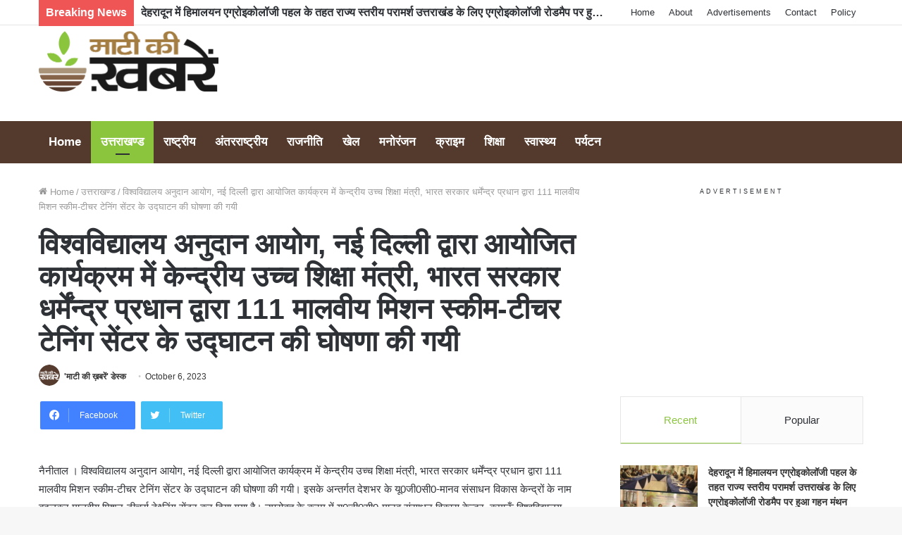

--- FILE ---
content_type: text/html; charset=UTF-8
request_url: https://maatikikhabren.com/union-minister-of-higher-education-government-of-india-dharmendra-pradhan-announces-the-inauguration-of-111-malviya-mission-scheme-teacher-tening-centre-at-the-event-organized-by-ugc-new-delhi/
body_size: 22769
content:
<!DOCTYPE html>
<html lang="en-US" class="" data-skin="light">
<head>
	<meta charset="UTF-8" />
	<link rel="profile" href="https://gmpg.org/xfn/11" />
	<title>विश्वविद्यालय अनुदान आयोग, नई दिल्ली द्वारा आयोजित कार्यक्रम में केन्द्रीय उच्च शिक्षा मंत्री, भारत सरकार धर्मेंन्द्र प्रधान द्वारा 111 मालवीय मिशन स्कीम-टीचर टेनिंग सेंटर के उद्घाटन की घोषणा की गयी - माटी की ख़बरें</title>

<!-- The SEO Framework by Sybre Waaijer -->
<meta name="robots" content="max-snippet:-1,max-image-preview:standard,max-video-preview:-1" />
<link rel="canonical" href="https://maatikikhabren.com/union-minister-of-higher-education-government-of-india-dharmendra-pradhan-announces-the-inauguration-of-111-malviya-mission-scheme-teacher-tening-centre-at-the-event-organized-by-ugc-new-delhi/" />
<meta name="description" content="नैनीताल । विश्वविद्यालय अनुदान आयोग, नई दिल्ली द्वारा आयोजित कार्यक्रम में केन्द्रीय उच्च शिक्षा मंत्री, भारत सरकार धर्मेंन्द्र प्रधान द्वारा 111 मालवीय मिशन…" />
<meta property="og:type" content="article" />
<meta property="og:locale" content="en_US" />
<meta property="og:site_name" content="माटी की ख़बरें" />
<meta property="og:title" content="विश्वविद्यालय अनुदान आयोग, नई दिल्ली द्वारा आयोजित कार्यक्रम में केन्द्रीय उच्च शिक्षा मंत्री, भारत सरकार धर्मेंन्द्र प्रधान द्वारा 111 मालवीय मिशन स्कीम-टीचर टेनिंग सेंटर के उद्घाटन की घोषणा की गयी" />
<meta property="og:description" content="नैनीताल । विश्वविद्यालय अनुदान आयोग, नई दिल्ली द्वारा आयोजित कार्यक्रम में केन्द्रीय उच्च शिक्षा मंत्री, भारत सरकार धर्मेंन्द्र प्रधान द्वारा 111 मालवीय मिशन स्कीम-टीचर टेनिंग सेंटर के उद्घाटन क…" />
<meta property="og:url" content="https://maatikikhabren.com/union-minister-of-higher-education-government-of-india-dharmendra-pradhan-announces-the-inauguration-of-111-malviya-mission-scheme-teacher-tening-centre-at-the-event-organized-by-ugc-new-delhi/" />
<meta property="og:image" content="https://maatikikhabren.com/wp-content/uploads/2022/01/cropped-MaatiKiKhabren_favicon@2x.png" />
<meta property="og:image:width" content="512" />
<meta property="og:image:height" content="512" />
<meta property="article:published_time" content="2023-10-06T11:04:37+00:00" />
<meta property="article:modified_time" content="2023-10-06T11:04:42+00:00" />
<meta name="twitter:card" content="summary_large_image" />
<meta name="twitter:title" content="विश्वविद्यालय अनुदान आयोग, नई दिल्ली द्वारा आयोजित कार्यक्रम में केन्द्रीय उच्च शिक्षा मंत्री, भारत सरकार धर्मेंन्द्र प्रधान द्वारा 111 मालवीय मिशन स्कीम-टीचर टेनिंग सेंटर के उद्घाटन की घोषणा की गयी" />
<meta name="twitter:description" content="नैनीताल । विश्वविद्यालय अनुदान आयोग, नई दिल्ली द्वारा आयोजित कार्यक्रम में केन्द्रीय उच्च शिक्षा मंत्री, भारत सरकार धर्मेंन्द्र प्रधान द्वारा 111 मालवीय मिशन स्कीम-टीचर टेनिंग सेंटर के उद्घाटन क…" />
<meta name="twitter:image" content="https://maatikikhabren.com/wp-content/uploads/2022/01/cropped-MaatiKiKhabren_favicon@2x.png" />
<script type="application/ld+json">{"@context":"https://schema.org","@graph":[{"@type":"WebSite","@id":"https://maatikikhabren.com/#/schema/WebSite","url":"https://maatikikhabren.com/","name":"माटी की ख़बरें","inLanguage":"en-US","potentialAction":{"@type":"SearchAction","target":{"@type":"EntryPoint","urlTemplate":"https://maatikikhabren.com/search/{search_term_string}/"},"query-input":"required name=search_term_string"},"publisher":{"@type":"Organization","@id":"https://maatikikhabren.com/#/schema/Organization","name":"माटी की ख़बरें","url":"https://maatikikhabren.com/","logo":{"@type":"ImageObject","url":"https://maatikikhabren.com/wp-content/uploads/2022/01/cropped-MaatiKiKhabren_favicon@2x.png","contentUrl":"https://maatikikhabren.com/wp-content/uploads/2022/01/cropped-MaatiKiKhabren_favicon@2x.png","width":512,"height":512}}},{"@type":"WebPage","@id":"https://maatikikhabren.com/union-minister-of-higher-education-government-of-india-dharmendra-pradhan-announces-the-inauguration-of-111-malviya-mission-scheme-teacher-tening-centre-at-the-event-organized-by-ugc-new-delhi/","url":"https://maatikikhabren.com/union-minister-of-higher-education-government-of-india-dharmendra-pradhan-announces-the-inauguration-of-111-malviya-mission-scheme-teacher-tening-centre-at-the-event-organized-by-ugc-new-delhi/","name":"विश्वविद्यालय अनुदान आयोग, नई दिल्ली द्वारा आयोजित कार्यक्रम में केन्द्रीय उच्च शिक्षा मंत्री, भारत सरकार धर्मेंन्द्र प्रधान द्वारा 111 मालवीय मिशन स्कीम-टीचर टेनिंग सेंटर के उद्घाटन की घोषणा की गयी - माटी की ख़बरें","description":"नैनीताल । विश्वविद्यालय अनुदान आयोग, नई दिल्ली द्वारा आयोजित कार्यक्रम में केन्द्रीय उच्च शिक्षा मंत्री, भारत सरकार धर्मेंन्द्र प्रधान द्वारा 111 मालवीय मिशन…","inLanguage":"en-US","isPartOf":{"@id":"https://maatikikhabren.com/#/schema/WebSite"},"breadcrumb":{"@type":"BreadcrumbList","@id":"https://maatikikhabren.com/#/schema/BreadcrumbList","itemListElement":[{"@type":"ListItem","position":1,"item":"https://maatikikhabren.com/","name":"माटी की ख़बरें"},{"@type":"ListItem","position":2,"item":"https://maatikikhabren.com/category/uttarakhand-news/","name":"Category: उत्तराखण्ड"},{"@type":"ListItem","position":3,"name":"विश्वविद्यालय अनुदान आयोग, नई दिल्ली द्वारा आयोजित कार्यक्रम में केन्द्रीय उच्च शिक्षा मंत्री, भारत सरकार धर्मेंन्द्र प्रधान द्वारा 111 मालवीय मिशन स्कीम-टीचर टेनिंग सेंटर के उद्घाटन की घोषणा की गयी"}]},"potentialAction":{"@type":"ReadAction","target":"https://maatikikhabren.com/union-minister-of-higher-education-government-of-india-dharmendra-pradhan-announces-the-inauguration-of-111-malviya-mission-scheme-teacher-tening-centre-at-the-event-organized-by-ugc-new-delhi/"},"datePublished":"2023-10-06T11:04:37+00:00","dateModified":"2023-10-06T11:04:42+00:00","author":{"@type":"Person","@id":"https://maatikikhabren.com/#/schema/Person/69be2dc49dd27d96954fbcdef62ecb01","name":"'माटी की ख़बरें' डेस्क"}}]}</script>
<!-- / The SEO Framework by Sybre Waaijer | 11.81ms meta | 6.24ms boot -->

<link rel='dns-prefetch' href='//www.googletagmanager.com' />
<link rel='dns-prefetch' href='//pagead2.googlesyndication.com' />
<link rel="alternate" type="application/rss+xml" title="माटी की ख़बरें &raquo; Feed" href="https://maatikikhabren.com/feed/" />
<link rel="alternate" title="oEmbed (JSON)" type="application/json+oembed" href="https://maatikikhabren.com/wp-json/oembed/1.0/embed?url=https%3A%2F%2Fmaatikikhabren.com%2Funion-minister-of-higher-education-government-of-india-dharmendra-pradhan-announces-the-inauguration-of-111-malviya-mission-scheme-teacher-tening-centre-at-the-event-organized-by-ugc-new-delhi%2F" />
<link rel="alternate" title="oEmbed (XML)" type="text/xml+oembed" href="https://maatikikhabren.com/wp-json/oembed/1.0/embed?url=https%3A%2F%2Fmaatikikhabren.com%2Funion-minister-of-higher-education-government-of-india-dharmendra-pradhan-announces-the-inauguration-of-111-malviya-mission-scheme-teacher-tening-centre-at-the-event-organized-by-ugc-new-delhi%2F&#038;format=xml" />
<!-- maatikikhabren.com is managing ads with Advanced Ads 2.0.14 – https://wpadvancedads.com/ --><script id="maati-ready">
			window.advanced_ads_ready=function(e,a){a=a||"complete";var d=function(e){return"interactive"===a?"loading"!==e:"complete"===e};d(document.readyState)?e():document.addEventListener("readystatechange",(function(a){d(a.target.readyState)&&e()}),{once:"interactive"===a})},window.advanced_ads_ready_queue=window.advanced_ads_ready_queue||[];		</script>
		<style id='wp-img-auto-sizes-contain-inline-css' type='text/css'>
img:is([sizes=auto i],[sizes^="auto," i]){contain-intrinsic-size:3000px 1500px}
/*# sourceURL=wp-img-auto-sizes-contain-inline-css */
</style>

<style id='wp-emoji-styles-inline-css' type='text/css'>

	img.wp-smiley, img.emoji {
		display: inline !important;
		border: none !important;
		box-shadow: none !important;
		height: 1em !important;
		width: 1em !important;
		margin: 0 0.07em !important;
		vertical-align: -0.1em !important;
		background: none !important;
		padding: 0 !important;
	}
/*# sourceURL=wp-emoji-styles-inline-css */
</style>
<link rel='stylesheet' id='wp-block-library-css' href='https://maatikikhabren.com/wp-includes/css/dist/block-library/style.min.css?ver=6.9' type='text/css' media='all' />
<style id='wp-block-paragraph-inline-css' type='text/css'>
.is-small-text{font-size:.875em}.is-regular-text{font-size:1em}.is-large-text{font-size:2.25em}.is-larger-text{font-size:3em}.has-drop-cap:not(:focus):first-letter{float:left;font-size:8.4em;font-style:normal;font-weight:100;line-height:.68;margin:.05em .1em 0 0;text-transform:uppercase}body.rtl .has-drop-cap:not(:focus):first-letter{float:none;margin-left:.1em}p.has-drop-cap.has-background{overflow:hidden}:root :where(p.has-background){padding:1.25em 2.375em}:where(p.has-text-color:not(.has-link-color)) a{color:inherit}p.has-text-align-left[style*="writing-mode:vertical-lr"],p.has-text-align-right[style*="writing-mode:vertical-rl"]{rotate:180deg}
/*# sourceURL=https://maatikikhabren.com/wp-includes/blocks/paragraph/style.min.css */
</style>
<style id='global-styles-inline-css' type='text/css'>
:root{--wp--preset--aspect-ratio--square: 1;--wp--preset--aspect-ratio--4-3: 4/3;--wp--preset--aspect-ratio--3-4: 3/4;--wp--preset--aspect-ratio--3-2: 3/2;--wp--preset--aspect-ratio--2-3: 2/3;--wp--preset--aspect-ratio--16-9: 16/9;--wp--preset--aspect-ratio--9-16: 9/16;--wp--preset--color--black: #000000;--wp--preset--color--cyan-bluish-gray: #abb8c3;--wp--preset--color--white: #ffffff;--wp--preset--color--pale-pink: #f78da7;--wp--preset--color--vivid-red: #cf2e2e;--wp--preset--color--luminous-vivid-orange: #ff6900;--wp--preset--color--luminous-vivid-amber: #fcb900;--wp--preset--color--light-green-cyan: #7bdcb5;--wp--preset--color--vivid-green-cyan: #00d084;--wp--preset--color--pale-cyan-blue: #8ed1fc;--wp--preset--color--vivid-cyan-blue: #0693e3;--wp--preset--color--vivid-purple: #9b51e0;--wp--preset--gradient--vivid-cyan-blue-to-vivid-purple: linear-gradient(135deg,rgb(6,147,227) 0%,rgb(155,81,224) 100%);--wp--preset--gradient--light-green-cyan-to-vivid-green-cyan: linear-gradient(135deg,rgb(122,220,180) 0%,rgb(0,208,130) 100%);--wp--preset--gradient--luminous-vivid-amber-to-luminous-vivid-orange: linear-gradient(135deg,rgb(252,185,0) 0%,rgb(255,105,0) 100%);--wp--preset--gradient--luminous-vivid-orange-to-vivid-red: linear-gradient(135deg,rgb(255,105,0) 0%,rgb(207,46,46) 100%);--wp--preset--gradient--very-light-gray-to-cyan-bluish-gray: linear-gradient(135deg,rgb(238,238,238) 0%,rgb(169,184,195) 100%);--wp--preset--gradient--cool-to-warm-spectrum: linear-gradient(135deg,rgb(74,234,220) 0%,rgb(151,120,209) 20%,rgb(207,42,186) 40%,rgb(238,44,130) 60%,rgb(251,105,98) 80%,rgb(254,248,76) 100%);--wp--preset--gradient--blush-light-purple: linear-gradient(135deg,rgb(255,206,236) 0%,rgb(152,150,240) 100%);--wp--preset--gradient--blush-bordeaux: linear-gradient(135deg,rgb(254,205,165) 0%,rgb(254,45,45) 50%,rgb(107,0,62) 100%);--wp--preset--gradient--luminous-dusk: linear-gradient(135deg,rgb(255,203,112) 0%,rgb(199,81,192) 50%,rgb(65,88,208) 100%);--wp--preset--gradient--pale-ocean: linear-gradient(135deg,rgb(255,245,203) 0%,rgb(182,227,212) 50%,rgb(51,167,181) 100%);--wp--preset--gradient--electric-grass: linear-gradient(135deg,rgb(202,248,128) 0%,rgb(113,206,126) 100%);--wp--preset--gradient--midnight: linear-gradient(135deg,rgb(2,3,129) 0%,rgb(40,116,252) 100%);--wp--preset--font-size--small: 13px;--wp--preset--font-size--medium: 20px;--wp--preset--font-size--large: 36px;--wp--preset--font-size--x-large: 42px;--wp--preset--spacing--20: 0.44rem;--wp--preset--spacing--30: 0.67rem;--wp--preset--spacing--40: 1rem;--wp--preset--spacing--50: 1.5rem;--wp--preset--spacing--60: 2.25rem;--wp--preset--spacing--70: 3.38rem;--wp--preset--spacing--80: 5.06rem;--wp--preset--shadow--natural: 6px 6px 9px rgba(0, 0, 0, 0.2);--wp--preset--shadow--deep: 12px 12px 50px rgba(0, 0, 0, 0.4);--wp--preset--shadow--sharp: 6px 6px 0px rgba(0, 0, 0, 0.2);--wp--preset--shadow--outlined: 6px 6px 0px -3px rgb(255, 255, 255), 6px 6px rgb(0, 0, 0);--wp--preset--shadow--crisp: 6px 6px 0px rgb(0, 0, 0);}:where(.is-layout-flex){gap: 0.5em;}:where(.is-layout-grid){gap: 0.5em;}body .is-layout-flex{display: flex;}.is-layout-flex{flex-wrap: wrap;align-items: center;}.is-layout-flex > :is(*, div){margin: 0;}body .is-layout-grid{display: grid;}.is-layout-grid > :is(*, div){margin: 0;}:where(.wp-block-columns.is-layout-flex){gap: 2em;}:where(.wp-block-columns.is-layout-grid){gap: 2em;}:where(.wp-block-post-template.is-layout-flex){gap: 1.25em;}:where(.wp-block-post-template.is-layout-grid){gap: 1.25em;}.has-black-color{color: var(--wp--preset--color--black) !important;}.has-cyan-bluish-gray-color{color: var(--wp--preset--color--cyan-bluish-gray) !important;}.has-white-color{color: var(--wp--preset--color--white) !important;}.has-pale-pink-color{color: var(--wp--preset--color--pale-pink) !important;}.has-vivid-red-color{color: var(--wp--preset--color--vivid-red) !important;}.has-luminous-vivid-orange-color{color: var(--wp--preset--color--luminous-vivid-orange) !important;}.has-luminous-vivid-amber-color{color: var(--wp--preset--color--luminous-vivid-amber) !important;}.has-light-green-cyan-color{color: var(--wp--preset--color--light-green-cyan) !important;}.has-vivid-green-cyan-color{color: var(--wp--preset--color--vivid-green-cyan) !important;}.has-pale-cyan-blue-color{color: var(--wp--preset--color--pale-cyan-blue) !important;}.has-vivid-cyan-blue-color{color: var(--wp--preset--color--vivid-cyan-blue) !important;}.has-vivid-purple-color{color: var(--wp--preset--color--vivid-purple) !important;}.has-black-background-color{background-color: var(--wp--preset--color--black) !important;}.has-cyan-bluish-gray-background-color{background-color: var(--wp--preset--color--cyan-bluish-gray) !important;}.has-white-background-color{background-color: var(--wp--preset--color--white) !important;}.has-pale-pink-background-color{background-color: var(--wp--preset--color--pale-pink) !important;}.has-vivid-red-background-color{background-color: var(--wp--preset--color--vivid-red) !important;}.has-luminous-vivid-orange-background-color{background-color: var(--wp--preset--color--luminous-vivid-orange) !important;}.has-luminous-vivid-amber-background-color{background-color: var(--wp--preset--color--luminous-vivid-amber) !important;}.has-light-green-cyan-background-color{background-color: var(--wp--preset--color--light-green-cyan) !important;}.has-vivid-green-cyan-background-color{background-color: var(--wp--preset--color--vivid-green-cyan) !important;}.has-pale-cyan-blue-background-color{background-color: var(--wp--preset--color--pale-cyan-blue) !important;}.has-vivid-cyan-blue-background-color{background-color: var(--wp--preset--color--vivid-cyan-blue) !important;}.has-vivid-purple-background-color{background-color: var(--wp--preset--color--vivid-purple) !important;}.has-black-border-color{border-color: var(--wp--preset--color--black) !important;}.has-cyan-bluish-gray-border-color{border-color: var(--wp--preset--color--cyan-bluish-gray) !important;}.has-white-border-color{border-color: var(--wp--preset--color--white) !important;}.has-pale-pink-border-color{border-color: var(--wp--preset--color--pale-pink) !important;}.has-vivid-red-border-color{border-color: var(--wp--preset--color--vivid-red) !important;}.has-luminous-vivid-orange-border-color{border-color: var(--wp--preset--color--luminous-vivid-orange) !important;}.has-luminous-vivid-amber-border-color{border-color: var(--wp--preset--color--luminous-vivid-amber) !important;}.has-light-green-cyan-border-color{border-color: var(--wp--preset--color--light-green-cyan) !important;}.has-vivid-green-cyan-border-color{border-color: var(--wp--preset--color--vivid-green-cyan) !important;}.has-pale-cyan-blue-border-color{border-color: var(--wp--preset--color--pale-cyan-blue) !important;}.has-vivid-cyan-blue-border-color{border-color: var(--wp--preset--color--vivid-cyan-blue) !important;}.has-vivid-purple-border-color{border-color: var(--wp--preset--color--vivid-purple) !important;}.has-vivid-cyan-blue-to-vivid-purple-gradient-background{background: var(--wp--preset--gradient--vivid-cyan-blue-to-vivid-purple) !important;}.has-light-green-cyan-to-vivid-green-cyan-gradient-background{background: var(--wp--preset--gradient--light-green-cyan-to-vivid-green-cyan) !important;}.has-luminous-vivid-amber-to-luminous-vivid-orange-gradient-background{background: var(--wp--preset--gradient--luminous-vivid-amber-to-luminous-vivid-orange) !important;}.has-luminous-vivid-orange-to-vivid-red-gradient-background{background: var(--wp--preset--gradient--luminous-vivid-orange-to-vivid-red) !important;}.has-very-light-gray-to-cyan-bluish-gray-gradient-background{background: var(--wp--preset--gradient--very-light-gray-to-cyan-bluish-gray) !important;}.has-cool-to-warm-spectrum-gradient-background{background: var(--wp--preset--gradient--cool-to-warm-spectrum) !important;}.has-blush-light-purple-gradient-background{background: var(--wp--preset--gradient--blush-light-purple) !important;}.has-blush-bordeaux-gradient-background{background: var(--wp--preset--gradient--blush-bordeaux) !important;}.has-luminous-dusk-gradient-background{background: var(--wp--preset--gradient--luminous-dusk) !important;}.has-pale-ocean-gradient-background{background: var(--wp--preset--gradient--pale-ocean) !important;}.has-electric-grass-gradient-background{background: var(--wp--preset--gradient--electric-grass) !important;}.has-midnight-gradient-background{background: var(--wp--preset--gradient--midnight) !important;}.has-small-font-size{font-size: var(--wp--preset--font-size--small) !important;}.has-medium-font-size{font-size: var(--wp--preset--font-size--medium) !important;}.has-large-font-size{font-size: var(--wp--preset--font-size--large) !important;}.has-x-large-font-size{font-size: var(--wp--preset--font-size--x-large) !important;}
/*# sourceURL=global-styles-inline-css */
</style>

<style id='classic-theme-styles-inline-css' type='text/css'>
/*! This file is auto-generated */
.wp-block-button__link{color:#fff;background-color:#32373c;border-radius:9999px;box-shadow:none;text-decoration:none;padding:calc(.667em + 2px) calc(1.333em + 2px);font-size:1.125em}.wp-block-file__button{background:#32373c;color:#fff;text-decoration:none}
/*# sourceURL=/wp-includes/css/classic-themes.min.css */
</style>
<link rel='stylesheet' id='mpp_gutenberg-css' href='https://maatikikhabren.com/wp-content/plugins/metronet-profile-picture/dist/blocks.style.build.css?ver=2.6.3' type='text/css' media='all' />
<link rel='stylesheet' id='tie-css-base-css' href='https://maatikikhabren.com/wp-content/themes/jannah/assets/css/base.min.css?ver=5.4.2' type='text/css' media='all' />
<link rel='stylesheet' id='tie-css-styles-css' href='https://maatikikhabren.com/wp-content/themes/jannah/assets/css/style.min.css?ver=5.4.2' type='text/css' media='all' />
<link rel='stylesheet' id='tie-css-widgets-css' href='https://maatikikhabren.com/wp-content/themes/jannah/assets/css/widgets.min.css?ver=5.4.2' type='text/css' media='all' />
<link rel='stylesheet' id='tie-css-helpers-css' href='https://maatikikhabren.com/wp-content/themes/jannah/assets/css/helpers.min.css?ver=5.4.2' type='text/css' media='all' />
<link rel='stylesheet' id='tie-fontawesome5-css' href='https://maatikikhabren.com/wp-content/themes/jannah/assets/css/fontawesome.css?ver=5.4.2' type='text/css' media='all' />
<link rel='stylesheet' id='tie-css-ilightbox-css' href='https://maatikikhabren.com/wp-content/themes/jannah/assets/ilightbox/dark-skin/skin.css?ver=5.4.2' type='text/css' media='all' />
<link rel='stylesheet' id='tie-css-single-css' href='https://maatikikhabren.com/wp-content/themes/jannah/assets/css/single.min.css?ver=5.4.2' type='text/css' media='all' />
<link rel='stylesheet' id='tie-css-print-css' href='https://maatikikhabren.com/wp-content/themes/jannah/assets/css/print.css?ver=5.4.2' type='text/css' media='print' />
<link rel='stylesheet' id='tie-css-style-custom-css' href='https://maatikikhabren.com/wp-content/themes/jannah/assets/custom-css/style-custom.css?ver=74866' type='text/css' media='all' />
<style id='tie-css-style-custom-inline-css' type='text/css'>
.brand-title,a:hover,.tie-popup-search-submit,#logo.text-logo a,.theme-header nav .components #search-submit:hover,.theme-header .header-nav .components > li:hover > a,.theme-header .header-nav .components li a:hover,.main-menu ul.cats-vertical li a.is-active,.main-menu ul.cats-vertical li a:hover,.main-nav li.mega-menu .post-meta a:hover,.main-nav li.mega-menu .post-box-title a:hover,.search-in-main-nav.autocomplete-suggestions a:hover,#main-nav .menu ul:not(.cats-horizontal) li:hover > a,#main-nav .menu ul li.current-menu-item:not(.mega-link-column) > a,.top-nav .menu li:hover > a,.top-nav .menu > .tie-current-menu > a,.search-in-top-nav.autocomplete-suggestions .post-title a:hover,div.mag-box .mag-box-options .mag-box-filter-links a.active,.mag-box-filter-links .flexMenu-viewMore:hover > a,.stars-rating-active,body .tabs.tabs .active > a,.video-play-icon,.spinner-circle:after,#go-to-content:hover,.comment-list .comment-author .fn,.commentlist .comment-author .fn,blockquote::before,blockquote cite,blockquote.quote-simple p,.multiple-post-pages a:hover,#story-index li .is-current,.latest-tweets-widget .twitter-icon-wrap span,.wide-slider-nav-wrapper .slide,.wide-next-prev-slider-wrapper .tie-slider-nav li:hover span,.review-final-score h3,#mobile-menu-icon:hover .menu-text,body .entry a,.dark-skin body .entry a,.entry .post-bottom-meta a:hover,.comment-list .comment-content a,q a,blockquote a,.widget.tie-weather-widget .icon-basecloud-bg:after,.site-footer a:hover,.site-footer .stars-rating-active,.site-footer .twitter-icon-wrap span,.site-info a:hover{color: #8bc53e;}#instagram-link a:hover{color: #8bc53e !important;border-color: #8bc53e !important;}[type='submit'],.button,.generic-button a,.generic-button button,.theme-header .header-nav .comp-sub-menu a.button.guest-btn:hover,.theme-header .header-nav .comp-sub-menu a.checkout-button,nav.main-nav .menu > li.tie-current-menu > a,nav.main-nav .menu > li:hover > a,.main-menu .mega-links-head:after,.main-nav .mega-menu.mega-cat .cats-horizontal li a.is-active,#mobile-menu-icon:hover .nav-icon,#mobile-menu-icon:hover .nav-icon:before,#mobile-menu-icon:hover .nav-icon:after,.search-in-main-nav.autocomplete-suggestions a.button,.search-in-top-nav.autocomplete-suggestions a.button,.spinner > div,.post-cat,.pages-numbers li.current span,.multiple-post-pages > span,#tie-wrapper .mejs-container .mejs-controls,.mag-box-filter-links a:hover,.slider-arrow-nav a:not(.pagination-disabled):hover,.comment-list .reply a:hover,.commentlist .reply a:hover,#reading-position-indicator,#story-index-icon,.videos-block .playlist-title,.review-percentage .review-item span span,.tie-slick-dots li.slick-active button,.tie-slick-dots li button:hover,.digital-rating-static,.timeline-widget li a:hover .date:before,#wp-calendar #today,.posts-list-counter li.widget-post-list:before,.cat-counter a + span,.tie-slider-nav li span:hover,.fullwidth-area .widget_tag_cloud .tagcloud a:hover,.magazine2:not(.block-head-4) .dark-widgetized-area ul.tabs a:hover,.magazine2:not(.block-head-4) .dark-widgetized-area ul.tabs .active a,.magazine1 .dark-widgetized-area ul.tabs a:hover,.magazine1 .dark-widgetized-area ul.tabs .active a,.block-head-4.magazine2 .dark-widgetized-area .tabs.tabs .active a,.block-head-4.magazine2 .dark-widgetized-area .tabs > .active a:before,.block-head-4.magazine2 .dark-widgetized-area .tabs > .active a:after,.demo_store,.demo #logo:after,.demo #sticky-logo:after,.widget.tie-weather-widget,span.video-close-btn:hover,#go-to-top,.latest-tweets-widget .slider-links .button:not(:hover){background-color: #8bc53e;color: #FFFFFF;}.tie-weather-widget .widget-title .the-subtitle,.block-head-4.magazine2 #footer .tabs .active a:hover{color: #FFFFFF;}pre,code,.pages-numbers li.current span,.theme-header .header-nav .comp-sub-menu a.button.guest-btn:hover,.multiple-post-pages > span,.post-content-slideshow .tie-slider-nav li span:hover,#tie-body .tie-slider-nav li > span:hover,.slider-arrow-nav a:not(.pagination-disabled):hover,.main-nav .mega-menu.mega-cat .cats-horizontal li a.is-active,.main-nav .mega-menu.mega-cat .cats-horizontal li a:hover,.main-menu .menu > li > .menu-sub-content{border-color: #8bc53e;}.main-menu .menu > li.tie-current-menu{border-bottom-color: #8bc53e;}.top-nav .menu li.tie-current-menu > a:before,.top-nav .menu li.menu-item-has-children:hover > a:before{border-top-color: #8bc53e;}.main-nav .main-menu .menu > li.tie-current-menu > a:before,.main-nav .main-menu .menu > li:hover > a:before{border-top-color: #FFFFFF;}header.main-nav-light .main-nav .menu-item-has-children li:hover > a:before,header.main-nav-light .main-nav .mega-menu li:hover > a:before{border-left-color: #8bc53e;}.rtl header.main-nav-light .main-nav .menu-item-has-children li:hover > a:before,.rtl header.main-nav-light .main-nav .mega-menu li:hover > a:before{border-right-color: #8bc53e;border-left-color: transparent;}.top-nav ul.menu li .menu-item-has-children:hover > a:before{border-top-color: transparent;border-left-color: #8bc53e;}.rtl .top-nav ul.menu li .menu-item-has-children:hover > a:before{border-left-color: transparent;border-right-color: #8bc53e;}::-moz-selection{background-color: #8bc53e;color: #FFFFFF;}::selection{background-color: #8bc53e;color: #FFFFFF;}circle.circle_bar{stroke: #8bc53e;}#reading-position-indicator{box-shadow: 0 0 10px rgba( 139,197,62,0.7);}#logo.text-logo a:hover,body .entry a:hover,.dark-skin body .entry a:hover,.comment-list .comment-content a:hover,.block-head-4.magazine2 .site-footer .tabs li a:hover,q a:hover,blockquote a:hover{color: #59930c;}.button:hover,input[type='submit']:hover,.generic-button a:hover,.generic-button button:hover,a.post-cat:hover,.site-footer .button:hover,.site-footer [type='submit']:hover,.search-in-main-nav.autocomplete-suggestions a.button:hover,.search-in-top-nav.autocomplete-suggestions a.button:hover,.theme-header .header-nav .comp-sub-menu a.checkout-button:hover{background-color: #59930c;color: #FFFFFF;}.theme-header .header-nav .comp-sub-menu a.checkout-button:not(:hover),body .entry a.button{color: #FFFFFF;}#story-index.is-compact .story-index-content{background-color: #8bc53e;}#story-index.is-compact .story-index-content a,#story-index.is-compact .story-index-content .is-current{color: #FFFFFF;}#tie-body .the-global-title:before,#tie-body .comment-reply-title:before,#tie-body .related.products > h2:before,#tie-body .up-sells > h2:before,#tie-body .cross-sells > h2:before,#tie-body .cart_totals > h2:before,#tie-body .bbp-form legend:before{background-color: #8bc53e;}
/*# sourceURL=tie-css-style-custom-inline-css */
</style>
<script type="text/javascript" src="https://maatikikhabren.com/wp-includes/js/jquery/jquery.min.js?ver=3.7.1" id="jquery-core-js"></script>
<script type="text/javascript" src="https://maatikikhabren.com/wp-includes/js/jquery/jquery-migrate.min.js?ver=3.4.1" id="jquery-migrate-js"></script>

<!-- Google tag (gtag.js) snippet added by Site Kit -->
<!-- Google Analytics snippet added by Site Kit -->
<script type="text/javascript" src="https://www.googletagmanager.com/gtag/js?id=G-BRRB4N84NS" id="google_gtagjs-js" async></script>
<script type="text/javascript" id="google_gtagjs-js-after">
/* <![CDATA[ */
window.dataLayer = window.dataLayer || [];function gtag(){dataLayer.push(arguments);}
gtag("set","linker",{"domains":["maatikikhabren.com"]});
gtag("js", new Date());
gtag("set", "developer_id.dZTNiMT", true);
gtag("config", "G-BRRB4N84NS");
//# sourceURL=google_gtagjs-js-after
/* ]]> */
</script>
<link rel="https://api.w.org/" href="https://maatikikhabren.com/wp-json/" /><link rel="alternate" title="JSON" type="application/json" href="https://maatikikhabren.com/wp-json/wp/v2/posts/22064" /><link rel="EditURI" type="application/rsd+xml" title="RSD" href="https://maatikikhabren.com/xmlrpc.php?rsd" />
<meta name="generator" content="Site Kit by Google 1.168.0" /><meta http-equiv="X-UA-Compatible" content="IE=edge">
<meta name="theme-color" content="#8bc53e" /><meta name="viewport" content="width=device-width, initial-scale=1.0" />
<!-- Google AdSense meta tags added by Site Kit -->
<meta name="google-adsense-platform-account" content="ca-host-pub-2644536267352236">
<meta name="google-adsense-platform-domain" content="sitekit.withgoogle.com">
<!-- End Google AdSense meta tags added by Site Kit -->
      <meta name="onesignal" content="wordpress-plugin"/>
            <script>

      window.OneSignalDeferred = window.OneSignalDeferred || [];

      OneSignalDeferred.push(function(OneSignal) {
        var oneSignal_options = {};
        window._oneSignalInitOptions = oneSignal_options;

        oneSignal_options['serviceWorkerParam'] = { scope: '/wp-content/plugins/onesignal-free-web-push-notifications/sdk_files/push/onesignal/' };
oneSignal_options['serviceWorkerPath'] = 'OneSignalSDKWorker.js';

        OneSignal.Notifications.setDefaultUrl("https://maatikikhabren.com");

        oneSignal_options['wordpress'] = true;
oneSignal_options['appId'] = 'ed39ec9d-9dca-4344-8078-ee89eb2a5d4c';
oneSignal_options['allowLocalhostAsSecureOrigin'] = true;
oneSignal_options['welcomeNotification'] = { };
oneSignal_options['welcomeNotification']['title'] = "";
oneSignal_options['welcomeNotification']['message'] = "";
oneSignal_options['path'] = "https://maatikikhabren.com/wp-content/plugins/onesignal-free-web-push-notifications/sdk_files/";
oneSignal_options['safari_web_id'] = "web.onesignal.auto.4345f3b9-0648-4376-838e-008c1d802430";
oneSignal_options['promptOptions'] = { };
oneSignal_options['notifyButton'] = { };
oneSignal_options['notifyButton']['enable'] = true;
oneSignal_options['notifyButton']['position'] = 'bottom-right';
oneSignal_options['notifyButton']['theme'] = 'default';
oneSignal_options['notifyButton']['size'] = 'medium';
oneSignal_options['notifyButton']['displayPredicate'] = function() {
              return !OneSignal.User.PushSubscription.optedIn;
            };
oneSignal_options['notifyButton']['showCredit'] = true;
oneSignal_options['notifyButton']['text'] = {};
oneSignal_options['notifyButton']['colors'] = {};
oneSignal_options['notifyButton']['colors']['circle.background'] = '#543a2d';
oneSignal_options['notifyButton']['colors']['pulse.color'] = '#543a2d';
oneSignal_options['notifyButton']['colors']['dialog.button.background'] = '#543a2d';
oneSignal_options['notifyButton']['colors']['dialog.button.background.hovering'] = '#543a2d';
oneSignal_options['notifyButton']['colors']['dialog.button.background.active'] = '#543a2d';
              OneSignal.init(window._oneSignalInitOptions);
              OneSignal.Slidedown.promptPush()      });

      function documentInitOneSignal() {
        var oneSignal_elements = document.getElementsByClassName("OneSignal-prompt");

        var oneSignalLinkClickHandler = function(event) { OneSignal.Notifications.requestPermission(); event.preventDefault(); };        for(var i = 0; i < oneSignal_elements.length; i++)
          oneSignal_elements[i].addEventListener('click', oneSignalLinkClickHandler, false);
      }

      if (document.readyState === 'complete') {
           documentInitOneSignal();
      }
      else {
           window.addEventListener("load", function(event){
               documentInitOneSignal();
          });
      }
    </script>

<!-- Google AdSense snippet added by Site Kit -->
<script type="text/javascript" async="async" src="https://pagead2.googlesyndication.com/pagead/js/adsbygoogle.js?client=ca-pub-4158806154771790&amp;host=ca-host-pub-2644536267352236" crossorigin="anonymous"></script>

<!-- End Google AdSense snippet added by Site Kit -->
<link rel="icon" href="https://maatikikhabren.com/wp-content/uploads/2022/01/cropped-MaatiKiKhabren_favicon@2x-32x32.png" sizes="32x32" />
<link rel="icon" href="https://maatikikhabren.com/wp-content/uploads/2022/01/cropped-MaatiKiKhabren_favicon@2x-192x192.png" sizes="192x192" />
<link rel="apple-touch-icon" href="https://maatikikhabren.com/wp-content/uploads/2022/01/cropped-MaatiKiKhabren_favicon@2x-180x180.png" />
<meta name="msapplication-TileImage" content="https://maatikikhabren.com/wp-content/uploads/2022/01/cropped-MaatiKiKhabren_favicon@2x-270x270.png" />
		<style type="text/css" id="wp-custom-css">
			/* @header */
#logo {
    margin-top: 8px;
    margin-bottom: 16px;
}

/* @typo */
.breaking-title-text,
.ticker-content {
	font-size: 16px;
	font-weight: 700;
}
.thumb-title,
.post-title.entry-title {
	line-height: 1.125;
}

/* @nav */
#main-nav {
	
} #main-nav ul li a {
	font-size: 17px;
}

/* Join Us Links */
.join-us {
	padding: 1rem;
	margin-bottom: 20px;
	line-height: 1.618;
	border: 4px dashed #eee;
} .join-us p {
	font-size: 21px;
} .join-us a {
	font-weight: 700;
	text-decoration: underline;
} .join-us a:hover {
	color: #1a1a1a;
}

/* Remove margin from Widgets Ads */
.container-wrapper.widget{
    margin-bottom: 0 !important;
}

/* @ads */
.maati-adlabel {
	font-size: 9px;
  text-transform: uppercase;
	letter-spacing: 3px;
}		</style>
		</head>

<body id="tie-body" class="wp-singular post-template-default single single-post postid-22064 single-format-standard wp-theme-jannah wrapper-has-shadow block-head-8 magazine2 is-thumb-overlay-disabled is-desktop is-header-layout-3 has-header-ad sidebar-right has-sidebar post-layout-1 narrow-title-narrow-media is-standard-format aa-prefix-maati-">



<div class="background-overlay">

	<div id="tie-container" class="site tie-container">

		
		<div id="tie-wrapper">

			
<header id="theme-header" class="theme-header header-layout-3 main-nav-light main-nav-default-light main-nav-below has-stream-item top-nav-active top-nav-light top-nav-default-light top-nav-above has-normal-width-logo has-custom-sticky-logo mobile-header-default">
	
<nav id="top-nav"  class="has-breaking-menu top-nav header-nav has-breaking-news" aria-label="Secondary Navigation">
	<div class="container">
		<div class="topbar-wrapper">

			
			<div class="tie-alignleft">
				
<div class="breaking">

	<span class="breaking-title">
		<span class="tie-icon-bolt breaking-icon" aria-hidden="true"></span>
		<span class="breaking-title-text">Breaking News</span>
	</span>

	<ul id="breaking-news-in-header" class="breaking-news" data-type="slideLeft">

		
							<li class="news-item">
								<a href="https://maatikikhabren.com/state-level-consultation-under-himalayan-agroecology-initiative-in-dehradun-intensive-brainstorming-on-agroecology-roadmap-for-uttarakhand/">देहरादून में हिमालयन एग्रोइकोलॉजी पहल के तहत राज्य स्तरीय परामर्श उत्तराखंड के लिए एग्रोइकोलॉजी रोडमैप पर हुआ गहन मंथन</a>
							</li>

							
							<li class="news-item">
								<a href="https://maatikikhabren.com/43894-2/">शहर के डीएसए मैदान स्थित बास्केट बाल कोर्ट जीर्णोद्धार कार्य के बाद बनकर तैयार</a>
							</li>

							
							<li class="news-item">
								<a href="https://maatikikhabren.com/43888-2/">रामगढ़ विकास खण्ड के अंतर्गत न्याय पंचायत बिछख़ाली में बहुउद्देशीय शिविर का आयोजन किया गया</a>
							</li>

							
							<li class="news-item">
								<a href="https://maatikikhabren.com/strict-instructions-from-district-magistrate-nainital-regarding-fees-books-and-uniforms-in-private-schools/">जिलाधिकारी के सख्त निर्देश, निजी स्कूलों में फीस, किताब और यूनिफॉर्म को लेकर</a>
							</li>

							
							<li class="news-item">
								<a href="https://maatikikhabren.com/under-the-direction-of-ssp-nainital-police-action-against-drugs/">एसएसपी नैनीताल के निर्देशन में पुलिस की नशे के विरुद्ध कार्यवाही, रामनगर क्षेत्र में अवैध गांजे की तस्करी करते हुए 02 अभियुक्त गिरफ्तार</a>
							</li>

							
							<li class="news-item">
								<a href="https://maatikikhabren.com/sealmodiyas-team-won-the-rural-regional-premier-league-khurpatal-cricket-competition-and-captured-the-trophy-against-bjp/">ग्रामीण क्षेत्रीय प्रीमियर लीग खुर्पाताल क्रिकेट प्रतियोगिता में सीलमोड़ीया की टीम ने जीत हासिल कर ट्रॉफी पर किया कब्जा, भाजपा के वरिष्ठ कार्यकर्ता हेम आर्य रहे मुख्य अतिथि</a>
							</li>

							
							<li class="news-item">
								<a href="https://maatikikhabren.com/advocates-angry-over-the-irregularities-of-the-revenue-courts-announced-a-protest-in-the-dm-office-and-also-expressed-their-objection-on-the-behavior-of-the-adm/">राजस्व न्यायालयों की अनियमितताओं पर भड़के अधिवक्ता, डीएम कार्यालय में धरना प्रदर्शन का ऐलान, एडीएम के व्यवहार पर भी जताई आपत्ति</a>
							</li>

							
							<li class="news-item">
								<a href="https://maatikikhabren.com/the-unique-tree-plantation-campaign-being-run-in-the-state-by-state-construction-fighter-dinesh-gururani-continued-for-the-556th-day/">राज्य निर्माण सेनानी दिनेश गुरुरानी द्वारा राज्य में चलाया जा रहा अनूठा पौधारोपण अभियान  556वे दिन भी जारी रहा</a>
							</li>

							
							<li class="news-item">
								<a href="https://maatikikhabren.com/bhimtal-2212026-under-the-aegis-of-state-employees-joint-council-district-nainital/">भीमताल में आठवें दिन गेट मीटिंग कर सरकार से कर्मचारियों की 18 सूत्रीय मांगों को यथा शीघ्र मंजूर किए जाने की मांग की गई</a>
							</li>

							
							<li class="news-item">
								<a href="https://maatikikhabren.com/clarification-of-kumaon-kuvi-administration-on-published-news-related-to-hostel/">छात्रावास संबंधित प्रकाशित समाचार पर कुमाऊं कुवि प्रशासन का स्पष्टीकरण</a>
							</li>

							
	</ul>
</div><!-- #breaking /-->
			</div><!-- .tie-alignleft /-->

			<div class="tie-alignright">
				<div class="top-menu header-menu"><ul id="menu-secondary-menu" class="menu"><li id="menu-item-230" class="menu-item menu-item-type-post_type menu-item-object-page menu-item-home menu-item-230"><a href="https://maatikikhabren.com/">Home</a></li>
<li id="menu-item-231" class="menu-item menu-item-type-post_type menu-item-object-page menu-item-231"><a href="https://maatikikhabren.com/about/">About</a></li>
<li id="menu-item-232" class="menu-item menu-item-type-post_type menu-item-object-page menu-item-232"><a href="https://maatikikhabren.com/advertise-with-us/">Advertisements</a></li>
<li id="menu-item-233" class="menu-item menu-item-type-post_type menu-item-object-page menu-item-233"><a href="https://maatikikhabren.com/contact/">Contact</a></li>
<li id="menu-item-234" class="menu-item menu-item-type-post_type menu-item-object-page menu-item-234"><a href="https://maatikikhabren.com/privacy-policy/">Policy</a></li>
</ul></div>			</div><!-- .tie-alignright /-->

		</div><!-- .topbar-wrapper /-->
	</div><!-- .container /-->
</nav><!-- #top-nav /-->

<div class="container header-container">
	<div class="tie-row logo-row">

		
		<div class="logo-wrapper">
			<div class="tie-col-md-4 logo-container clearfix">
				
		<div id="logo" class="image-logo" >

			
			<a title="Maati Ki Khabren (माटी की ख़बरें)" href="https://maatikikhabren.com/">
				
				<picture class="tie-logo-default tie-logo-picture">
					<source class="tie-logo-source-default tie-logo-source" srcset="https://maatikikhabren.com/wp-content/uploads/2022/01/MaatiKiKhabren_logox512@2x.png 2x, https://maatikikhabren.com/wp-content/uploads/2022/01/MaatiKiKhabren_logox512.png 1x">
					<img class="tie-logo-img-default tie-logo-img" src="https://maatikikhabren.com/wp-content/uploads/2022/01/MaatiKiKhabren_logox512.png" alt="Maati Ki Khabren (माटी की ख़बरें)" width="254" height="86" style="max-height:86px; width: auto;" />
				</picture>
						</a>

			
		</div><!-- #logo /-->

		<div id="mobile-header-components-area_2" class="mobile-header-components"><ul class="components"><li class="mobile-component_menu custom-menu-link"><a href="#" id="mobile-menu-icon" class=""><span class="tie-mobile-menu-icon nav-icon is-layout-1"></span><span class="screen-reader-text">Menu</span></a></li></ul></div>			</div><!-- .tie-col /-->
		</div><!-- .logo-wrapper /-->

		<div class="tie-col-md-8 stream-item stream-item-top-wrapper"><div class="stream-item-top"><script async src="https://pagead2.googlesyndication.com/pagead/js/adsbygoogle.js?client=ca-pub-4158806154771790"
     crossorigin="anonymous"></script>
<!-- Display Ad (Horizontal-fixed) -->
<ins class="adsbygoogle"
     style="display:inline-block;width:728px;height:90px"
     data-ad-client="ca-pub-4158806154771790"
     data-ad-slot="9297351656"></ins>
<script>
     (adsbygoogle = window.adsbygoogle || []).push({});
</script></div></div><!-- .tie-col /-->
	</div><!-- .tie-row /-->
</div><!-- .container /-->

<div class="main-nav-wrapper">
	<nav id="main-nav"  class="main-nav header-nav"  aria-label="Primary Navigation">
		<div class="container">

			<div class="main-menu-wrapper">

				
				<div id="menu-components-wrap">

					
		<div id="sticky-logo" class="image-logo">

			
			<a title="Maati Ki Khabren (माटी की ख़बरें)" href="https://maatikikhabren.com/">
				
				<picture class="tie-logo-default tie-logo-picture">
					<source class="tie-logo-source-default tie-logo-source" srcset="https://maatikikhabren.com/wp-content/uploads/2022/01/MaatiKiKhabren_logo-negativex512@2x.png 2x, https://maatikikhabren.com/wp-content/uploads/2022/01/MaatiKiKhabren_logo-negativex512.png 1x">
					<img class="tie-logo-img-default tie-logo-img" src="https://maatikikhabren.com/wp-content/uploads/2022/01/MaatiKiKhabren_logo-negativex512.png" alt="Maati Ki Khabren (माटी की ख़बरें)" style="max-height:49px; width: auto;" />
				</picture>
						</a>

			
		</div><!-- #Sticky-logo /-->

		<div class="flex-placeholder"></div>
		
					<div class="main-menu main-menu-wrap tie-alignleft">
						<div id="main-nav-menu" class="main-menu header-menu"><ul id="menu-primary-menu" class="menu" role="menubar"><li id="menu-item-205" class="menu-item menu-item-type-post_type menu-item-object-page menu-item-home menu-item-205"><a href="https://maatikikhabren.com/">Home</a></li>
<li id="menu-item-203" class="menu-item menu-item-type-taxonomy menu-item-object-category current-post-ancestor current-menu-parent current-post-parent menu-item-203 tie-current-menu"><a href="https://maatikikhabren.com/category/uttarakhand-news/">उत्तराखण्ड</a></li>
<li id="menu-item-199" class="menu-item menu-item-type-taxonomy menu-item-object-category menu-item-199"><a href="https://maatikikhabren.com/category/national/">राष्ट्रीय</a></li>
<li id="menu-item-204" class="menu-item menu-item-type-taxonomy menu-item-object-category menu-item-204"><a href="https://maatikikhabren.com/category/world-news/">अंतरराष्ट्रीय</a></li>
<li id="menu-item-200" class="menu-item menu-item-type-taxonomy menu-item-object-category menu-item-200"><a href="https://maatikikhabren.com/category/politics/">राजनीति</a></li>
<li id="menu-item-201" class="menu-item menu-item-type-taxonomy menu-item-object-category menu-item-201"><a href="https://maatikikhabren.com/category/sports-news/">खेल</a></li>
<li id="menu-item-196" class="menu-item menu-item-type-taxonomy menu-item-object-category menu-item-196"><a href="https://maatikikhabren.com/category/entertainment-news/">मनोरंजन</a></li>
<li id="menu-item-194" class="menu-item menu-item-type-taxonomy menu-item-object-category menu-item-194"><a href="https://maatikikhabren.com/category/crime-news/">क्राइम</a></li>
<li id="menu-item-270" class="menu-item menu-item-type-taxonomy menu-item-object-category menu-item-270"><a href="https://maatikikhabren.com/category/education-news/">शिक्षा</a></li>
<li id="menu-item-271" class="menu-item menu-item-type-taxonomy menu-item-object-category menu-item-271"><a href="https://maatikikhabren.com/category/health-news/">स्वास्थ्य</a></li>
<li id="menu-item-202" class="menu-item menu-item-type-taxonomy menu-item-object-category menu-item-202"><a href="https://maatikikhabren.com/category/tourism/">पर्यटन</a></li>
</ul></div>					</div><!-- .main-menu.tie-alignleft /-->

					
				</div><!-- #menu-components-wrap /-->
			</div><!-- .main-menu-wrapper /-->
		</div><!-- .container /-->
	</nav><!-- #main-nav /-->
</div><!-- .main-nav-wrapper /-->

</header>

<div id="content" class="site-content container"><div id="main-content-row" class="tie-row main-content-row">

<div class="main-content tie-col-md-8 tie-col-xs-12" role="main">

	
	<article id="the-post" class="container-wrapper post-content tie-standard">

		
<header class="entry-header-outer">

	<nav id="breadcrumb"><a href="https://maatikikhabren.com/"><span class="tie-icon-home" aria-hidden="true"></span> Home</a><em class="delimiter">/</em><a href="https://maatikikhabren.com/category/uttarakhand-news/">उत्तराखण्ड</a><em class="delimiter">/</em><span class="current">विश्वविद्यालय अनुदान आयोग, नई दिल्ली द्वारा आयोजित कार्यक्रम में केन्द्रीय उच्च शिक्षा मंत्री, भारत सरकार धर्मेंन्द्र प्रधान द्वारा 111 मालवीय मिशन स्कीम-टीचर टेनिंग सेंटर के उद्घाटन की घोषणा की गयी</span></nav><script type="application/ld+json">{"@context":"http:\/\/schema.org","@type":"BreadcrumbList","@id":"#Breadcrumb","itemListElement":[{"@type":"ListItem","position":1,"item":{"name":"Home","@id":"https:\/\/maatikikhabren.com\/"}},{"@type":"ListItem","position":2,"item":{"name":"\u0909\u0924\u094d\u0924\u0930\u093e\u0916\u0923\u094d\u0921","@id":"https:\/\/maatikikhabren.com\/category\/uttarakhand-news\/"}}]}</script>
	<div class="entry-header">

		
		<h1 class="post-title entry-title">विश्वविद्यालय अनुदान आयोग, नई दिल्ली द्वारा आयोजित कार्यक्रम में केन्द्रीय उच्च शिक्षा मंत्री, भारत सरकार धर्मेंन्द्र प्रधान द्वारा 111 मालवीय मिशन स्कीम-टीचर टेनिंग सेंटर के उद्घाटन की घोषणा की गयी</h1>

		<div id="single-post-meta" class="post-meta clearfix"><span class="author-meta single-author with-avatars"><span class="meta-item meta-author-wrapper meta-author-3">
						<span class="meta-author-avatar">
							<a href="https://maatikikhabren.com/author/damodarlohani/"><img width="140" height="140" src="https://maatikikhabren.com/wp-content/uploads/2022/01/MaatiKiKhabren_favicon@2x-150x150.png" class="avatar avatar-140 photo" alt="Photo of &#039;माटी की ख़बरें&#039; डेस्क" decoding="async" srcset="https://maatikikhabren.com/wp-content/uploads/2022/01/MaatiKiKhabren_favicon@2x-150x150.png 150w, https://maatikikhabren.com/wp-content/uploads/2022/01/MaatiKiKhabren_favicon@2x-300x300.png 300w, https://maatikikhabren.com/wp-content/uploads/2022/01/MaatiKiKhabren_favicon@2x-24x24.png 24w, https://maatikikhabren.com/wp-content/uploads/2022/01/MaatiKiKhabren_favicon@2x-48x48.png 48w, https://maatikikhabren.com/wp-content/uploads/2022/01/MaatiKiKhabren_favicon@2x-96x96.png 96w, https://maatikikhabren.com/wp-content/uploads/2022/01/MaatiKiKhabren_favicon@2x.png 513w" sizes="(max-width: 140px) 100vw, 140px" /></a>
						</span>
					<span class="meta-author"><a href="https://maatikikhabren.com/author/damodarlohani/" class="author-name tie-icon" title="'माटी की ख़बरें' डेस्क">'माटी की ख़बरें' डेस्क</a></span></span></span><span class="date meta-item tie-icon">October 6, 2023</span></div><!-- .post-meta -->	</div><!-- .entry-header /-->

	
	
</header><!-- .entry-header-outer /-->


		<div id="share-buttons-top" class="share-buttons share-buttons-top">
			<div class="share-links ">
				
				<a href="https://www.facebook.com/sharer.php?u=https://maatikikhabren.com/union-minister-of-higher-education-government-of-india-dharmendra-pradhan-announces-the-inauguration-of-111-malviya-mission-scheme-teacher-tening-centre-at-the-event-organized-by-ugc-new-delhi/" rel="external noopener nofollow" title="Facebook" target="_blank" class="facebook-share-btn  large-share-button" data-raw="https://www.facebook.com/sharer.php?u={post_link}">
					<span class="share-btn-icon tie-icon-facebook"></span> <span class="social-text">Facebook</span>
				</a>
				<a href="https://twitter.com/intent/tweet?text=%E0%A4%B5%E0%A4%BF%E0%A4%B6%E0%A5%8D%E0%A4%B5%E0%A4%B5%E0%A4%BF%E0%A4%A6%E0%A5%8D%E0%A4%AF%E0%A4%BE%E0%A4%B2%E0%A4%AF%20%E0%A4%85%E0%A4%A8%E0%A5%81%E0%A4%A6%E0%A4%BE%E0%A4%A8%20%E0%A4%86%E0%A4%AF%E0%A5%8B%E0%A4%97%2C%20%E0%A4%A8%E0%A4%88%20%E0%A4%A6%E0%A4%BF%E0%A4%B2%E0%A5%8D%E0%A4%B2%E0%A5%80%20%E0%A4%A6%E0%A5%8D%E0%A4%B5%E0%A4%BE%E0%A4%B0%E0%A4%BE%20%E0%A4%86%E0%A4%AF%E0%A5%8B%E0%A4%9C%E0%A4%BF%E0%A4%A4%20%E0%A4%95%E0%A4%BE%E0%A4%B0%E0%A5%8D%E0%A4%AF%E0%A4%95%E0%A5%8D%E0%A4%B0%E0%A4%AE%20%E0%A4%AE%E0%A5%87%E0%A4%82%20%E0%A4%95%E0%A5%87%E0%A4%A8%E0%A5%8D%E0%A4%A6%E0%A5%8D%E0%A4%B0%E0%A5%80%E0%A4%AF%20%E0%A4%89%E0%A4%9A%E0%A5%8D%E0%A4%9A%20%E0%A4%B6%E0%A4%BF%E0%A4%95%E0%A5%8D%E0%A4%B7%E0%A4%BE%20%E0%A4%AE%E0%A4%82%E0%A4%A4%E0%A5%8D%E0%A4%B0%E0%A5%80%2C%20%E0%A4%AD%E0%A4%BE%E0%A4%B0%E0%A4%A4%20%E0%A4%B8%E0%A4%B0%E0%A4%95%E0%A4%BE%E0%A4%B0%20%E0%A4%A7%E0%A4%B0%E0%A5%8D%E0%A4%AE%E0%A5%87%E0%A4%82%E0%A4%A8%E0%A5%8D%E0%A4%A6%E0%A5%8D%E0%A4%B0%20%E0%A4%AA%E0%A5%8D%E0%A4%B0%E0%A4%A7%E0%A4%BE%E0%A4%A8%20%E0%A4%A6%E0%A5%8D%E0%A4%B5%E0%A4%BE%E0%A4%B0%E0%A4%BE%20111%20%E0%A4%AE%E0%A4%BE%E0%A4%B2%E0%A4%B5%E0%A5%80%E0%A4%AF%20%E0%A4%AE%E0%A4%BF%E0%A4%B6%E0%A4%A8%20%E0%A4%B8%E0%A5%8D%E0%A4%95%E0%A5%80%E0%A4%AE-%E0%A4%9F%E0%A5%80%E0%A4%9A%E0%A4%B0%20%E0%A4%9F%E0%A5%87%E0%A4%A8%E0%A4%BF%E0%A4%82%E0%A4%97%20%E0%A4%B8%E0%A5%87%E0%A4%82%E0%A4%9F%E0%A4%B0%20%E0%A4%95%E0%A5%87%20%E0%A4%89%E0%A4%A6%E0%A5%8D%E0%A4%98%E0%A4%BE%E0%A4%9F%E0%A4%A8%20%E0%A4%95%E0%A5%80%20%E0%A4%98%E0%A5%8B%E0%A4%B7%E0%A4%A3%E0%A4%BE%20%E0%A4%95%E0%A5%80%20%E0%A4%97%E0%A4%AF%E0%A5%80&#038;url=https://maatikikhabren.com/union-minister-of-higher-education-government-of-india-dharmendra-pradhan-announces-the-inauguration-of-111-malviya-mission-scheme-teacher-tening-centre-at-the-event-organized-by-ugc-new-delhi/" rel="external noopener nofollow" title="Twitter" target="_blank" class="twitter-share-btn  large-share-button" data-raw="https://twitter.com/intent/tweet?text={post_title}&amp;url={post_link}">
					<span class="share-btn-icon tie-icon-twitter"></span> <span class="social-text">Twitter</span>
				</a>
				<a href="https://api.whatsapp.com/send?text=%E0%A4%B5%E0%A4%BF%E0%A4%B6%E0%A5%8D%E0%A4%B5%E0%A4%B5%E0%A4%BF%E0%A4%A6%E0%A5%8D%E0%A4%AF%E0%A4%BE%E0%A4%B2%E0%A4%AF%20%E0%A4%85%E0%A4%A8%E0%A5%81%E0%A4%A6%E0%A4%BE%E0%A4%A8%20%E0%A4%86%E0%A4%AF%E0%A5%8B%E0%A4%97%2C%20%E0%A4%A8%E0%A4%88%20%E0%A4%A6%E0%A4%BF%E0%A4%B2%E0%A5%8D%E0%A4%B2%E0%A5%80%20%E0%A4%A6%E0%A5%8D%E0%A4%B5%E0%A4%BE%E0%A4%B0%E0%A4%BE%20%E0%A4%86%E0%A4%AF%E0%A5%8B%E0%A4%9C%E0%A4%BF%E0%A4%A4%20%E0%A4%95%E0%A4%BE%E0%A4%B0%E0%A5%8D%E0%A4%AF%E0%A4%95%E0%A5%8D%E0%A4%B0%E0%A4%AE%20%E0%A4%AE%E0%A5%87%E0%A4%82%20%E0%A4%95%E0%A5%87%E0%A4%A8%E0%A5%8D%E0%A4%A6%E0%A5%8D%E0%A4%B0%E0%A5%80%E0%A4%AF%20%E0%A4%89%E0%A4%9A%E0%A5%8D%E0%A4%9A%20%E0%A4%B6%E0%A4%BF%E0%A4%95%E0%A5%8D%E0%A4%B7%E0%A4%BE%20%E0%A4%AE%E0%A4%82%E0%A4%A4%E0%A5%8D%E0%A4%B0%E0%A5%80%2C%20%E0%A4%AD%E0%A4%BE%E0%A4%B0%E0%A4%A4%20%E0%A4%B8%E0%A4%B0%E0%A4%95%E0%A4%BE%E0%A4%B0%20%E0%A4%A7%E0%A4%B0%E0%A5%8D%E0%A4%AE%E0%A5%87%E0%A4%82%E0%A4%A8%E0%A5%8D%E0%A4%A6%E0%A5%8D%E0%A4%B0%20%E0%A4%AA%E0%A5%8D%E0%A4%B0%E0%A4%A7%E0%A4%BE%E0%A4%A8%20%E0%A4%A6%E0%A5%8D%E0%A4%B5%E0%A4%BE%E0%A4%B0%E0%A4%BE%20111%20%E0%A4%AE%E0%A4%BE%E0%A4%B2%E0%A4%B5%E0%A5%80%E0%A4%AF%20%E0%A4%AE%E0%A4%BF%E0%A4%B6%E0%A4%A8%20%E0%A4%B8%E0%A5%8D%E0%A4%95%E0%A5%80%E0%A4%AE-%E0%A4%9F%E0%A5%80%E0%A4%9A%E0%A4%B0%20%E0%A4%9F%E0%A5%87%E0%A4%A8%E0%A4%BF%E0%A4%82%E0%A4%97%20%E0%A4%B8%E0%A5%87%E0%A4%82%E0%A4%9F%E0%A4%B0%20%E0%A4%95%E0%A5%87%20%E0%A4%89%E0%A4%A6%E0%A5%8D%E0%A4%98%E0%A4%BE%E0%A4%9F%E0%A4%A8%20%E0%A4%95%E0%A5%80%20%E0%A4%98%E0%A5%8B%E0%A4%B7%E0%A4%A3%E0%A4%BE%20%E0%A4%95%E0%A5%80%20%E0%A4%97%E0%A4%AF%E0%A5%80%20https://maatikikhabren.com/union-minister-of-higher-education-government-of-india-dharmendra-pradhan-announces-the-inauguration-of-111-malviya-mission-scheme-teacher-tening-centre-at-the-event-organized-by-ugc-new-delhi/" rel="external noopener nofollow" title="WhatsApp" target="_blank" class="whatsapp-share-btn " data-raw="https://api.whatsapp.com/send?text={post_title}%20{post_link}">
					<span class="share-btn-icon tie-icon-whatsapp"></span> <span class="screen-reader-text">WhatsApp</span>
				</a>
				<a href="https://telegram.me/share/url?url=https://maatikikhabren.com/union-minister-of-higher-education-government-of-india-dharmendra-pradhan-announces-the-inauguration-of-111-malviya-mission-scheme-teacher-tening-centre-at-the-event-organized-by-ugc-new-delhi/&text=%E0%A4%B5%E0%A4%BF%E0%A4%B6%E0%A5%8D%E0%A4%B5%E0%A4%B5%E0%A4%BF%E0%A4%A6%E0%A5%8D%E0%A4%AF%E0%A4%BE%E0%A4%B2%E0%A4%AF%20%E0%A4%85%E0%A4%A8%E0%A5%81%E0%A4%A6%E0%A4%BE%E0%A4%A8%20%E0%A4%86%E0%A4%AF%E0%A5%8B%E0%A4%97%2C%20%E0%A4%A8%E0%A4%88%20%E0%A4%A6%E0%A4%BF%E0%A4%B2%E0%A5%8D%E0%A4%B2%E0%A5%80%20%E0%A4%A6%E0%A5%8D%E0%A4%B5%E0%A4%BE%E0%A4%B0%E0%A4%BE%20%E0%A4%86%E0%A4%AF%E0%A5%8B%E0%A4%9C%E0%A4%BF%E0%A4%A4%20%E0%A4%95%E0%A4%BE%E0%A4%B0%E0%A5%8D%E0%A4%AF%E0%A4%95%E0%A5%8D%E0%A4%B0%E0%A4%AE%20%E0%A4%AE%E0%A5%87%E0%A4%82%20%E0%A4%95%E0%A5%87%E0%A4%A8%E0%A5%8D%E0%A4%A6%E0%A5%8D%E0%A4%B0%E0%A5%80%E0%A4%AF%20%E0%A4%89%E0%A4%9A%E0%A5%8D%E0%A4%9A%20%E0%A4%B6%E0%A4%BF%E0%A4%95%E0%A5%8D%E0%A4%B7%E0%A4%BE%20%E0%A4%AE%E0%A4%82%E0%A4%A4%E0%A5%8D%E0%A4%B0%E0%A5%80%2C%20%E0%A4%AD%E0%A4%BE%E0%A4%B0%E0%A4%A4%20%E0%A4%B8%E0%A4%B0%E0%A4%95%E0%A4%BE%E0%A4%B0%20%E0%A4%A7%E0%A4%B0%E0%A5%8D%E0%A4%AE%E0%A5%87%E0%A4%82%E0%A4%A8%E0%A5%8D%E0%A4%A6%E0%A5%8D%E0%A4%B0%20%E0%A4%AA%E0%A5%8D%E0%A4%B0%E0%A4%A7%E0%A4%BE%E0%A4%A8%20%E0%A4%A6%E0%A5%8D%E0%A4%B5%E0%A4%BE%E0%A4%B0%E0%A4%BE%20111%20%E0%A4%AE%E0%A4%BE%E0%A4%B2%E0%A4%B5%E0%A5%80%E0%A4%AF%20%E0%A4%AE%E0%A4%BF%E0%A4%B6%E0%A4%A8%20%E0%A4%B8%E0%A5%8D%E0%A4%95%E0%A5%80%E0%A4%AE-%E0%A4%9F%E0%A5%80%E0%A4%9A%E0%A4%B0%20%E0%A4%9F%E0%A5%87%E0%A4%A8%E0%A4%BF%E0%A4%82%E0%A4%97%20%E0%A4%B8%E0%A5%87%E0%A4%82%E0%A4%9F%E0%A4%B0%20%E0%A4%95%E0%A5%87%20%E0%A4%89%E0%A4%A6%E0%A5%8D%E0%A4%98%E0%A4%BE%E0%A4%9F%E0%A4%A8%20%E0%A4%95%E0%A5%80%20%E0%A4%98%E0%A5%8B%E0%A4%B7%E0%A4%A3%E0%A4%BE%20%E0%A4%95%E0%A5%80%20%E0%A4%97%E0%A4%AF%E0%A5%80" rel="external noopener nofollow" title="Telegram" target="_blank" class="telegram-share-btn " data-raw="https://telegram.me/share/url?url={post_link}&text={post_title}">
					<span class="share-btn-icon tie-icon-paper-plane"></span> <span class="screen-reader-text">Telegram</span>
				</a>			</div><!-- .share-links /-->
		</div><!-- .share-buttons /-->

		
		<div class="entry-content entry clearfix">

			
			
<p><br> नैनीताल । विश्वविद्यालय अनुदान आयोग, नई दिल्ली द्वारा आयोजित कार्यक्रम में  केन्द्रीय उच्च शिक्षा मंत्री, भारत सरकार  धर्मेंन्द्र प्रधान द्वारा 111 मालवीय मिशन स्कीम-टीचर टेनिंग सेंटर के उद्घाटन की घोषणा की गयी। इसके अन्तर्गत देशभर के यू0जी0सी0-मानव संसाधन विकास केन्द्रों के नाम बदलकर मालवीय मिशन-टीचर्स टेªनिंग सेंटर कर दिया गया है। उपरोक्त के क्रम में यू0जी0सी0-मानव संसाधन विकास केन्द्र, कुमाऊँ विश्वविद्यालय, नैनीताल को भी अब मालवीय मिशन-टीचर्स ट्रेनिंग सेंटर के नाम से जाना जायेगा।<br>विश्वविद्यालय अनुदान आयोग, नई दिल्ली के दिशा-निर्देशों के अनुरूप नई शिक्षा नीति पर देशभर के विश्वविद्यालयों व महाविद्यालयों के समस्त शिक्षकों को कैरियर एडवांस्ड स्कीम के तहत यह प्रशिक्षण प्राप्त करना अनिवार्य होगा। इसके अतिरिक्त फैकल्टी इंडक्शन प्रोग्राम, पुनश्चर्या कार्यक्रम, शॉर्ट टर्म कोर्स पूर्ववत् निर्धारित कार्यक्रम के अनुसार चलते रहेंगे।<br>संस्थान की निदेशक प्रो दिव्या उपाध्याय जोशी ने बताया कि उच्च शिक्षा से सम्बन्धित समस्त विश्वविद्यालयों एवं महाविद्यालयों के शिक्षक मालवीय मिशन स्कीम- टीचर ट्रेनिंग सेंटर, कुमाऊँ विश्वविद्यालय, नैनीताल से विभिन्न प्रशिक्षण कार्यक्रम प्राप्त कर सकते हैं।<br>कार्यक्रमों की विस्तुत जानकारी विश्वविद्यालय अनुदान आयोग, नई दिल्ली की वैब साईट में उपलब्ध मालवीय मिशन-टीचर्स टेनिंग सेंटर के लिंक https://mmc.ugc.ac.in/ पर क्लिक कर प्राप्त की जा सकी है।</p>
<div class="maati-after-content" style="margin-bottom: 8px;" id="maati-423487003"><div class="maati-adlabel">Advertisement</div><style>
.ad {
display: block;
margin: 0 auto 12px;
width: 100%;
max-width: 640px;
}
</style>
<!-- <img decoding="async" class="ad" src="" alt="Ad" /> -->
<!-- <img decoding="async" class="ad" src="" alt="Ad" /> -->
<!-- <img decoding="async" class="ad" src="" alt="Ad" /> -->
<div style="clear:both; margin-top:0em; margin-bottom:1em;"><a href="https://maatikikhabren.com/special-on-shri-ram-janmabhoomi/" target="_self" rel="dofollow" class="u028444947eb5995dcaecbc22d32a9824"><!-- INLINE RELATED POSTS 1/2 //--><style> .u028444947eb5995dcaecbc22d32a9824 { padding:0px; margin: 0; padding-top:1em!important; padding-bottom:1em!important; width:100%; display: block; font-weight:bold; background-color:inherit; border:0!important; border-left:4px solid inherit!important; text-decoration:none; } .u028444947eb5995dcaecbc22d32a9824:active, .u028444947eb5995dcaecbc22d32a9824:hover { opacity: 1; transition: opacity 250ms; webkit-transition: opacity 250ms; text-decoration:none; } .u028444947eb5995dcaecbc22d32a9824 { transition: background-color 250ms; webkit-transition: background-color 250ms; opacity: 1; transition: opacity 250ms; webkit-transition: opacity 250ms; } .u028444947eb5995dcaecbc22d32a9824 .ctaText { font-weight:bold; color:#141414; text-decoration:none; font-size: 16px; } .u028444947eb5995dcaecbc22d32a9824 .postTitle { color:#E74C3C; text-decoration: underline!important; font-size: 16px; } .u028444947eb5995dcaecbc22d32a9824:hover .postTitle { text-decoration: underline!important; } </style><div style="padding-left:1em; padding-right:1em;"><span class="ctaText">यह भी पढ़ें 👉</span>&nbsp; <span class="postTitle">श्री राम जन्मभूमि पर विशेष</span></div></a></div><img decoding="async" class="ad" src="https://maatikikhabren.com/wp-content/uploads/2025/12/Ad-SaritaArya.jpeg" alt="Ad" />
<img decoding="async" class="ad" src="https://maatikikhabren.com/wp-content/uploads/2025/12/Ad-SaraswatiKhetwal.jpeg" alt="Ad" />
<img decoding="async" class="ad" src="https://maatikikhabren.com/wp-content/uploads/2025/12/Ad-GajalaKamal.jpeg" alt="Ad" />
<img decoding="async" class="ad" src="https://maatikikhabren.com/wp-content/uploads/2025/12/Ad-RohitBhatia.jpeg" alt="Ad" />
<img decoding="async" class="ad" src="https://maatikikhabren.com/wp-content/uploads/2025/12/Ad-Kavita.jpeg" alt="Ad" />
<img decoding="async" class="ad" src="https://maatikikhabren.com/wp-content/uploads/2025/12/Ad-Shailja.jpeg" alt="Ad" />
<img decoding="async" class="ad" src="https://maatikikhabren.com/wp-content/uploads/2025/12/Ad-BhagwatiTamta.jpeg" alt="Ad" />
<img decoding="async" class="ad" src="https://maatikikhabren.com/wp-content/uploads/2025/12/Ad-RohitashSharma.jpeg" alt="Ad" />
<img decoding="async" class="ad" src="https://maatikikhabren.com/wp-content/uploads/2025/12/Ad-Meenakshi.jpeg" alt="Ad" />
<img decoding="async" class="ad" src="https://maatikikhabren.com/wp-content/uploads/2025/12/Ad-JKSharma.jpeg" alt="Ad" />
<img decoding="async" class="ad" src="https://maatikikhabren.com/wp-content/uploads/2025/12/Ad-MohitArya.jpeg" alt="Ad" />
<img decoding="async" class="ad" src="https://maatikikhabren.com/wp-content/uploads/2025/12/Ad-HotelPrimRose.jpeg" alt="Ad" />
<img decoding="async" class="ad" src="https://maatikikhabren.com/wp-content/uploads/2025/12/Ad-SanwalSchool.jpeg" alt="Ad" />
<img decoding="async" class="ad" src="https://maatikikhabren.com/wp-content/uploads/2025/12/Ad-KailashMishra.jpeg" alt="Ad" />
<img decoding="async" class="ad" src="https://maatikikhabren.com/wp-content/uploads/2025/12/Ad-Maruti.jpeg" alt="Ad" />
<img decoding="async" class="ad" src="https://maatikikhabren.com/wp-content/uploads/2025/12/Ad-Rekha.jpeg" alt="Ad" />
<img decoding="async" class="ad" src="https://maatikikhabren.com/wp-content/uploads/2025/12/Ad-HemArya.jpeg" alt="Ad" />
<img decoding="async" class="ad" src="https://maatikikhabren.com/wp-content/uploads/2025/12/Ad-Vikram.jpeg" alt="Ad" />

<img decoding="async" class="ad" src="https://maatikikhabren.com/wp-content/uploads/2025/12/Ad-PinecrestSchool.jpeg" alt="Ad" /></div>
			
		</div><!-- .entry-content /-->

				<div id="post-extra-info">
			<div class="theiaStickySidebar">
				<div id="single-post-meta" class="post-meta clearfix"><span class="author-meta single-author with-avatars"><span class="meta-item meta-author-wrapper meta-author-3">
						<span class="meta-author-avatar">
							<a href="https://maatikikhabren.com/author/damodarlohani/"><img width="140" height="140" src="https://maatikikhabren.com/wp-content/uploads/2022/01/MaatiKiKhabren_favicon@2x-150x150.png" class="avatar avatar-140 photo" alt="Photo of &#039;माटी की ख़बरें&#039; डेस्क" decoding="async" loading="lazy" srcset="https://maatikikhabren.com/wp-content/uploads/2022/01/MaatiKiKhabren_favicon@2x-150x150.png 150w, https://maatikikhabren.com/wp-content/uploads/2022/01/MaatiKiKhabren_favicon@2x-300x300.png 300w, https://maatikikhabren.com/wp-content/uploads/2022/01/MaatiKiKhabren_favicon@2x-24x24.png 24w, https://maatikikhabren.com/wp-content/uploads/2022/01/MaatiKiKhabren_favicon@2x-48x48.png 48w, https://maatikikhabren.com/wp-content/uploads/2022/01/MaatiKiKhabren_favicon@2x-96x96.png 96w, https://maatikikhabren.com/wp-content/uploads/2022/01/MaatiKiKhabren_favicon@2x.png 513w" sizes="auto, (max-width: 140px) 100vw, 140px" /></a>
						</span>
					<span class="meta-author"><a href="https://maatikikhabren.com/author/damodarlohani/" class="author-name tie-icon" title="'माटी की ख़बरें' डेस्क">'माटी की ख़बरें' डेस्क</a></span></span></span><span class="date meta-item tie-icon">October 6, 2023</span></div><!-- .post-meta -->
		<div id="share-buttons-top" class="share-buttons share-buttons-top">
			<div class="share-links ">
				
				<a href="https://www.facebook.com/sharer.php?u=https://maatikikhabren.com/union-minister-of-higher-education-government-of-india-dharmendra-pradhan-announces-the-inauguration-of-111-malviya-mission-scheme-teacher-tening-centre-at-the-event-organized-by-ugc-new-delhi/" rel="external noopener nofollow" title="Facebook" target="_blank" class="facebook-share-btn  large-share-button" data-raw="https://www.facebook.com/sharer.php?u={post_link}">
					<span class="share-btn-icon tie-icon-facebook"></span> <span class="social-text">Facebook</span>
				</a>
				<a href="https://twitter.com/intent/tweet?text=%E0%A4%B5%E0%A4%BF%E0%A4%B6%E0%A5%8D%E0%A4%B5%E0%A4%B5%E0%A4%BF%E0%A4%A6%E0%A5%8D%E0%A4%AF%E0%A4%BE%E0%A4%B2%E0%A4%AF%20%E0%A4%85%E0%A4%A8%E0%A5%81%E0%A4%A6%E0%A4%BE%E0%A4%A8%20%E0%A4%86%E0%A4%AF%E0%A5%8B%E0%A4%97%2C%20%E0%A4%A8%E0%A4%88%20%E0%A4%A6%E0%A4%BF%E0%A4%B2%E0%A5%8D%E0%A4%B2%E0%A5%80%20%E0%A4%A6%E0%A5%8D%E0%A4%B5%E0%A4%BE%E0%A4%B0%E0%A4%BE%20%E0%A4%86%E0%A4%AF%E0%A5%8B%E0%A4%9C%E0%A4%BF%E0%A4%A4%20%E0%A4%95%E0%A4%BE%E0%A4%B0%E0%A5%8D%E0%A4%AF%E0%A4%95%E0%A5%8D%E0%A4%B0%E0%A4%AE%20%E0%A4%AE%E0%A5%87%E0%A4%82%20%E0%A4%95%E0%A5%87%E0%A4%A8%E0%A5%8D%E0%A4%A6%E0%A5%8D%E0%A4%B0%E0%A5%80%E0%A4%AF%20%E0%A4%89%E0%A4%9A%E0%A5%8D%E0%A4%9A%20%E0%A4%B6%E0%A4%BF%E0%A4%95%E0%A5%8D%E0%A4%B7%E0%A4%BE%20%E0%A4%AE%E0%A4%82%E0%A4%A4%E0%A5%8D%E0%A4%B0%E0%A5%80%2C%20%E0%A4%AD%E0%A4%BE%E0%A4%B0%E0%A4%A4%20%E0%A4%B8%E0%A4%B0%E0%A4%95%E0%A4%BE%E0%A4%B0%20%E0%A4%A7%E0%A4%B0%E0%A5%8D%E0%A4%AE%E0%A5%87%E0%A4%82%E0%A4%A8%E0%A5%8D%E0%A4%A6%E0%A5%8D%E0%A4%B0%20%E0%A4%AA%E0%A5%8D%E0%A4%B0%E0%A4%A7%E0%A4%BE%E0%A4%A8%20%E0%A4%A6%E0%A5%8D%E0%A4%B5%E0%A4%BE%E0%A4%B0%E0%A4%BE%20111%20%E0%A4%AE%E0%A4%BE%E0%A4%B2%E0%A4%B5%E0%A5%80%E0%A4%AF%20%E0%A4%AE%E0%A4%BF%E0%A4%B6%E0%A4%A8%20%E0%A4%B8%E0%A5%8D%E0%A4%95%E0%A5%80%E0%A4%AE-%E0%A4%9F%E0%A5%80%E0%A4%9A%E0%A4%B0%20%E0%A4%9F%E0%A5%87%E0%A4%A8%E0%A4%BF%E0%A4%82%E0%A4%97%20%E0%A4%B8%E0%A5%87%E0%A4%82%E0%A4%9F%E0%A4%B0%20%E0%A4%95%E0%A5%87%20%E0%A4%89%E0%A4%A6%E0%A5%8D%E0%A4%98%E0%A4%BE%E0%A4%9F%E0%A4%A8%20%E0%A4%95%E0%A5%80%20%E0%A4%98%E0%A5%8B%E0%A4%B7%E0%A4%A3%E0%A4%BE%20%E0%A4%95%E0%A5%80%20%E0%A4%97%E0%A4%AF%E0%A5%80&#038;url=https://maatikikhabren.com/union-minister-of-higher-education-government-of-india-dharmendra-pradhan-announces-the-inauguration-of-111-malviya-mission-scheme-teacher-tening-centre-at-the-event-organized-by-ugc-new-delhi/" rel="external noopener nofollow" title="Twitter" target="_blank" class="twitter-share-btn  large-share-button" data-raw="https://twitter.com/intent/tweet?text={post_title}&amp;url={post_link}">
					<span class="share-btn-icon tie-icon-twitter"></span> <span class="social-text">Twitter</span>
				</a>
				<a href="https://api.whatsapp.com/send?text=%E0%A4%B5%E0%A4%BF%E0%A4%B6%E0%A5%8D%E0%A4%B5%E0%A4%B5%E0%A4%BF%E0%A4%A6%E0%A5%8D%E0%A4%AF%E0%A4%BE%E0%A4%B2%E0%A4%AF%20%E0%A4%85%E0%A4%A8%E0%A5%81%E0%A4%A6%E0%A4%BE%E0%A4%A8%20%E0%A4%86%E0%A4%AF%E0%A5%8B%E0%A4%97%2C%20%E0%A4%A8%E0%A4%88%20%E0%A4%A6%E0%A4%BF%E0%A4%B2%E0%A5%8D%E0%A4%B2%E0%A5%80%20%E0%A4%A6%E0%A5%8D%E0%A4%B5%E0%A4%BE%E0%A4%B0%E0%A4%BE%20%E0%A4%86%E0%A4%AF%E0%A5%8B%E0%A4%9C%E0%A4%BF%E0%A4%A4%20%E0%A4%95%E0%A4%BE%E0%A4%B0%E0%A5%8D%E0%A4%AF%E0%A4%95%E0%A5%8D%E0%A4%B0%E0%A4%AE%20%E0%A4%AE%E0%A5%87%E0%A4%82%20%E0%A4%95%E0%A5%87%E0%A4%A8%E0%A5%8D%E0%A4%A6%E0%A5%8D%E0%A4%B0%E0%A5%80%E0%A4%AF%20%E0%A4%89%E0%A4%9A%E0%A5%8D%E0%A4%9A%20%E0%A4%B6%E0%A4%BF%E0%A4%95%E0%A5%8D%E0%A4%B7%E0%A4%BE%20%E0%A4%AE%E0%A4%82%E0%A4%A4%E0%A5%8D%E0%A4%B0%E0%A5%80%2C%20%E0%A4%AD%E0%A4%BE%E0%A4%B0%E0%A4%A4%20%E0%A4%B8%E0%A4%B0%E0%A4%95%E0%A4%BE%E0%A4%B0%20%E0%A4%A7%E0%A4%B0%E0%A5%8D%E0%A4%AE%E0%A5%87%E0%A4%82%E0%A4%A8%E0%A5%8D%E0%A4%A6%E0%A5%8D%E0%A4%B0%20%E0%A4%AA%E0%A5%8D%E0%A4%B0%E0%A4%A7%E0%A4%BE%E0%A4%A8%20%E0%A4%A6%E0%A5%8D%E0%A4%B5%E0%A4%BE%E0%A4%B0%E0%A4%BE%20111%20%E0%A4%AE%E0%A4%BE%E0%A4%B2%E0%A4%B5%E0%A5%80%E0%A4%AF%20%E0%A4%AE%E0%A4%BF%E0%A4%B6%E0%A4%A8%20%E0%A4%B8%E0%A5%8D%E0%A4%95%E0%A5%80%E0%A4%AE-%E0%A4%9F%E0%A5%80%E0%A4%9A%E0%A4%B0%20%E0%A4%9F%E0%A5%87%E0%A4%A8%E0%A4%BF%E0%A4%82%E0%A4%97%20%E0%A4%B8%E0%A5%87%E0%A4%82%E0%A4%9F%E0%A4%B0%20%E0%A4%95%E0%A5%87%20%E0%A4%89%E0%A4%A6%E0%A5%8D%E0%A4%98%E0%A4%BE%E0%A4%9F%E0%A4%A8%20%E0%A4%95%E0%A5%80%20%E0%A4%98%E0%A5%8B%E0%A4%B7%E0%A4%A3%E0%A4%BE%20%E0%A4%95%E0%A5%80%20%E0%A4%97%E0%A4%AF%E0%A5%80%20https://maatikikhabren.com/union-minister-of-higher-education-government-of-india-dharmendra-pradhan-announces-the-inauguration-of-111-malviya-mission-scheme-teacher-tening-centre-at-the-event-organized-by-ugc-new-delhi/" rel="external noopener nofollow" title="WhatsApp" target="_blank" class="whatsapp-share-btn " data-raw="https://api.whatsapp.com/send?text={post_title}%20{post_link}">
					<span class="share-btn-icon tie-icon-whatsapp"></span> <span class="screen-reader-text">WhatsApp</span>
				</a>
				<a href="https://telegram.me/share/url?url=https://maatikikhabren.com/union-minister-of-higher-education-government-of-india-dharmendra-pradhan-announces-the-inauguration-of-111-malviya-mission-scheme-teacher-tening-centre-at-the-event-organized-by-ugc-new-delhi/&text=%E0%A4%B5%E0%A4%BF%E0%A4%B6%E0%A5%8D%E0%A4%B5%E0%A4%B5%E0%A4%BF%E0%A4%A6%E0%A5%8D%E0%A4%AF%E0%A4%BE%E0%A4%B2%E0%A4%AF%20%E0%A4%85%E0%A4%A8%E0%A5%81%E0%A4%A6%E0%A4%BE%E0%A4%A8%20%E0%A4%86%E0%A4%AF%E0%A5%8B%E0%A4%97%2C%20%E0%A4%A8%E0%A4%88%20%E0%A4%A6%E0%A4%BF%E0%A4%B2%E0%A5%8D%E0%A4%B2%E0%A5%80%20%E0%A4%A6%E0%A5%8D%E0%A4%B5%E0%A4%BE%E0%A4%B0%E0%A4%BE%20%E0%A4%86%E0%A4%AF%E0%A5%8B%E0%A4%9C%E0%A4%BF%E0%A4%A4%20%E0%A4%95%E0%A4%BE%E0%A4%B0%E0%A5%8D%E0%A4%AF%E0%A4%95%E0%A5%8D%E0%A4%B0%E0%A4%AE%20%E0%A4%AE%E0%A5%87%E0%A4%82%20%E0%A4%95%E0%A5%87%E0%A4%A8%E0%A5%8D%E0%A4%A6%E0%A5%8D%E0%A4%B0%E0%A5%80%E0%A4%AF%20%E0%A4%89%E0%A4%9A%E0%A5%8D%E0%A4%9A%20%E0%A4%B6%E0%A4%BF%E0%A4%95%E0%A5%8D%E0%A4%B7%E0%A4%BE%20%E0%A4%AE%E0%A4%82%E0%A4%A4%E0%A5%8D%E0%A4%B0%E0%A5%80%2C%20%E0%A4%AD%E0%A4%BE%E0%A4%B0%E0%A4%A4%20%E0%A4%B8%E0%A4%B0%E0%A4%95%E0%A4%BE%E0%A4%B0%20%E0%A4%A7%E0%A4%B0%E0%A5%8D%E0%A4%AE%E0%A5%87%E0%A4%82%E0%A4%A8%E0%A5%8D%E0%A4%A6%E0%A5%8D%E0%A4%B0%20%E0%A4%AA%E0%A5%8D%E0%A4%B0%E0%A4%A7%E0%A4%BE%E0%A4%A8%20%E0%A4%A6%E0%A5%8D%E0%A4%B5%E0%A4%BE%E0%A4%B0%E0%A4%BE%20111%20%E0%A4%AE%E0%A4%BE%E0%A4%B2%E0%A4%B5%E0%A5%80%E0%A4%AF%20%E0%A4%AE%E0%A4%BF%E0%A4%B6%E0%A4%A8%20%E0%A4%B8%E0%A5%8D%E0%A4%95%E0%A5%80%E0%A4%AE-%E0%A4%9F%E0%A5%80%E0%A4%9A%E0%A4%B0%20%E0%A4%9F%E0%A5%87%E0%A4%A8%E0%A4%BF%E0%A4%82%E0%A4%97%20%E0%A4%B8%E0%A5%87%E0%A4%82%E0%A4%9F%E0%A4%B0%20%E0%A4%95%E0%A5%87%20%E0%A4%89%E0%A4%A6%E0%A5%8D%E0%A4%98%E0%A4%BE%E0%A4%9F%E0%A4%A8%20%E0%A4%95%E0%A5%80%20%E0%A4%98%E0%A5%8B%E0%A4%B7%E0%A4%A3%E0%A4%BE%20%E0%A4%95%E0%A5%80%20%E0%A4%97%E0%A4%AF%E0%A5%80" rel="external noopener nofollow" title="Telegram" target="_blank" class="telegram-share-btn " data-raw="https://telegram.me/share/url?url={post_link}&text={post_title}">
					<span class="share-btn-icon tie-icon-paper-plane"></span> <span class="screen-reader-text">Telegram</span>
				</a>			</div><!-- .share-links /-->
		</div><!-- .share-buttons /-->

					</div>
		</div>

		<div class="clearfix"></div>
		<script id="tie-schema-json" type="application/ld+json">{"@context":"http:\/\/schema.org","@type":"NewsArticle","dateCreated":"2023-10-06T16:34:37+05:30","datePublished":"2023-10-06T16:34:37+05:30","dateModified":"2023-10-06T16:34:42+05:30","headline":"\u0935\u093f\u0936\u094d\u0935\u0935\u093f\u0926\u094d\u092f\u093e\u0932\u092f \u0905\u0928\u0941\u0926\u093e\u0928 \u0906\u092f\u094b\u0917, \u0928\u0908 \u0926\u093f\u0932\u094d\u0932\u0940 \u0926\u094d\u0935\u093e\u0930\u093e \u0906\u092f\u094b\u091c\u093f\u0924 \u0915\u093e\u0930\u094d\u092f\u0915\u094d\u0930\u092e \u092e\u0947\u0902 \u0915\u0947\u0928\u094d\u0926\u094d\u0930\u0940\u092f \u0909\u091a\u094d\u091a \u0936\u093f\u0915\u094d\u0937\u093e \u092e\u0902\u0924\u094d\u0930\u0940, \u092d\u093e\u0930\u0924 \u0938\u0930\u0915\u093e\u0930 \u0927\u0930\u094d\u092e\u0947\u0902\u0928\u094d\u0926\u094d\u0930 \u092a\u094d\u0930\u0927\u093e\u0928 \u0926\u094d\u0935\u093e\u0930\u093e 111 \u092e\u093e\u0932\u0935\u0940\u092f \u092e\u093f\u0936\u0928 \u0938\u094d\u0915\u0940\u092e-\u091f\u0940\u091a\u0930 \u091f\u0947\u0928\u093f\u0902\u0917 \u0938\u0947\u0902\u091f\u0930 \u0915\u0947 \u0909\u0926\u094d\u0918\u093e\u091f\u0928 \u0915\u0940 \u0918\u094b\u0937\u0923\u093e \u0915\u0940 \u0917\u092f\u0940","name":"\u0935\u093f\u0936\u094d\u0935\u0935\u093f\u0926\u094d\u092f\u093e\u0932\u092f \u0905\u0928\u0941\u0926\u093e\u0928 \u0906\u092f\u094b\u0917, \u0928\u0908 \u0926\u093f\u0932\u094d\u0932\u0940 \u0926\u094d\u0935\u093e\u0930\u093e \u0906\u092f\u094b\u091c\u093f\u0924 \u0915\u093e\u0930\u094d\u092f\u0915\u094d\u0930\u092e \u092e\u0947\u0902 \u0915\u0947\u0928\u094d\u0926\u094d\u0930\u0940\u092f \u0909\u091a\u094d\u091a \u0936\u093f\u0915\u094d\u0937\u093e \u092e\u0902\u0924\u094d\u0930\u0940, \u092d\u093e\u0930\u0924 \u0938\u0930\u0915\u093e\u0930 \u0927\u0930\u094d\u092e\u0947\u0902\u0928\u094d\u0926\u094d\u0930 \u092a\u094d\u0930\u0927\u093e\u0928 \u0926\u094d\u0935\u093e\u0930\u093e 111 \u092e\u093e\u0932\u0935\u0940\u092f \u092e\u093f\u0936\u0928 \u0938\u094d\u0915\u0940\u092e-\u091f\u0940\u091a\u0930 \u091f\u0947\u0928\u093f\u0902\u0917 \u0938\u0947\u0902\u091f\u0930 \u0915\u0947 \u0909\u0926\u094d\u0918\u093e\u091f\u0928 \u0915\u0940 \u0918\u094b\u0937\u0923\u093e \u0915\u0940 \u0917\u092f\u0940","keywords":[],"url":"https:\/\/maatikikhabren.com\/union-minister-of-higher-education-government-of-india-dharmendra-pradhan-announces-the-inauguration-of-111-malviya-mission-scheme-teacher-tening-centre-at-the-event-organized-by-ugc-new-delhi\/","description":"\u0928\u0948\u0928\u0940\u0924\u093e\u0932 \u0964 \u0935\u093f\u0936\u094d\u0935\u0935\u093f\u0926\u094d\u092f\u093e\u0932\u092f \u0905\u0928\u0941\u0926\u093e\u0928 \u0906\u092f\u094b\u0917, \u0928\u0908 \u0926\u093f\u0932\u094d\u0932\u0940 \u0926\u094d\u0935\u093e\u0930\u093e \u0906\u092f\u094b\u091c\u093f\u0924 \u0915\u093e\u0930\u094d\u092f\u0915\u094d\u0930\u092e \u092e\u0947\u0902 \u0915\u0947\u0928\u094d\u0926\u094d\u0930\u0940\u092f \u0909\u091a\u094d\u091a \u0936\u093f\u0915\u094d\u0937\u093e \u092e\u0902\u0924\u094d\u0930\u0940, \u092d\u093e\u0930\u0924 \u0938\u0930\u0915\u093e\u0930 \u0927\u0930\u094d\u092e\u0947\u0902\u0928\u094d\u0926\u094d\u0930 \u092a\u094d\u0930\u0927\u093e\u0928 \u0926\u094d\u0935\u093e\u0930\u093e 111 \u092e\u093e\u0932\u0935\u0940\u092f \u092e\u093f\u0936\u0928 \u0938\u094d\u0915\u0940\u092e-\u091f\u0940\u091a\u0930 \u091f\u0947\u0928\u093f\u0902\u0917 \u0938\u0947\u0902\u091f\u0930 \u0915\u0947 \u0909\u0926\u094d\u0918\u093e\u091f\u0928 \u0915\u0940 \u0918\u094b\u0937\u0923","copyrightYear":"2023","articleSection":"\u0909\u0924\u094d\u0924\u0930\u093e\u0916\u0923\u094d\u0921","articleBody":"\n \u0928\u0948\u0928\u0940\u0924\u093e\u0932 \u0964 \u0935\u093f\u0936\u094d\u0935\u0935\u093f\u0926\u094d\u092f\u093e\u0932\u092f \u0905\u0928\u0941\u0926\u093e\u0928 \u0906\u092f\u094b\u0917, \u0928\u0908 \u0926\u093f\u0932\u094d\u0932\u0940 \u0926\u094d\u0935\u093e\u0930\u093e \u0906\u092f\u094b\u091c\u093f\u0924 \u0915\u093e\u0930\u094d\u092f\u0915\u094d\u0930\u092e \u092e\u0947\u0902  \u0915\u0947\u0928\u094d\u0926\u094d\u0930\u0940\u092f \u0909\u091a\u094d\u091a \u0936\u093f\u0915\u094d\u0937\u093e \u092e\u0902\u0924\u094d\u0930\u0940, \u092d\u093e\u0930\u0924 \u0938\u0930\u0915\u093e\u0930  \u0927\u0930\u094d\u092e\u0947\u0902\u0928\u094d\u0926\u094d\u0930 \u092a\u094d\u0930\u0927\u093e\u0928 \u0926\u094d\u0935\u093e\u0930\u093e 111 \u092e\u093e\u0932\u0935\u0940\u092f \u092e\u093f\u0936\u0928 \u0938\u094d\u0915\u0940\u092e-\u091f\u0940\u091a\u0930 \u091f\u0947\u0928\u093f\u0902\u0917 \u0938\u0947\u0902\u091f\u0930 \u0915\u0947 \u0909\u0926\u094d\u0918\u093e\u091f\u0928 \u0915\u0940 \u0918\u094b\u0937\u0923\u093e \u0915\u0940 \u0917\u092f\u0940\u0964 \u0907\u0938\u0915\u0947 \u0905\u0928\u094d\u0924\u0930\u094d\u0917\u0924 \u0926\u0947\u0936\u092d\u0930 \u0915\u0947 \u092f\u09420\u091c\u09400\u0938\u09400-\u092e\u093e\u0928\u0935 \u0938\u0902\u0938\u093e\u0927\u0928 \u0935\u093f\u0915\u093e\u0938 \u0915\u0947\u0928\u094d\u0926\u094d\u0930\u094b\u0902 \u0915\u0947 \u0928\u093e\u092e \u092c\u0926\u0932\u0915\u0930 \u092e\u093e\u0932\u0935\u0940\u092f \u092e\u093f\u0936\u0928-\u091f\u0940\u091a\u0930\u094d\u0938 \u091f\u0947\u00aa\u0928\u093f\u0902\u0917 \u0938\u0947\u0902\u091f\u0930 \u0915\u0930 \u0926\u093f\u092f\u093e \u0917\u092f\u093e \u0939\u0948\u0964 \u0909\u092a\u0930\u094b\u0915\u094d\u0924 \u0915\u0947 \u0915\u094d\u0930\u092e \u092e\u0947\u0902 \u092f\u09420\u091c\u09400\u0938\u09400-\u092e\u093e\u0928\u0935 \u0938\u0902\u0938\u093e\u0927\u0928 \u0935\u093f\u0915\u093e\u0938 \u0915\u0947\u0928\u094d\u0926\u094d\u0930, \u0915\u0941\u092e\u093e\u090a\u0901 \u0935\u093f\u0936\u094d\u0935\u0935\u093f\u0926\u094d\u092f\u093e\u0932\u092f, \u0928\u0948\u0928\u0940\u0924\u093e\u0932 \u0915\u094b \u092d\u0940 \u0905\u092c \u092e\u093e\u0932\u0935\u0940\u092f \u092e\u093f\u0936\u0928-\u091f\u0940\u091a\u0930\u094d\u0938 \u091f\u094d\u0930\u0947\u0928\u093f\u0902\u0917 \u0938\u0947\u0902\u091f\u0930 \u0915\u0947 \u0928\u093e\u092e \u0938\u0947 \u091c\u093e\u0928\u093e \u091c\u093e\u092f\u0947\u0917\u093e\u0964\u0935\u093f\u0936\u094d\u0935\u0935\u093f\u0926\u094d\u092f\u093e\u0932\u092f \u0905\u0928\u0941\u0926\u093e\u0928 \u0906\u092f\u094b\u0917, \u0928\u0908 \u0926\u093f\u0932\u094d\u0932\u0940 \u0915\u0947 \u0926\u093f\u0936\u093e-\u0928\u093f\u0930\u094d\u0926\u0947\u0936\u094b\u0902 \u0915\u0947 \u0905\u0928\u0941\u0930\u0942\u092a \u0928\u0908 \u0936\u093f\u0915\u094d\u0937\u093e \u0928\u0940\u0924\u093f \u092a\u0930 \u0926\u0947\u0936\u092d\u0930 \u0915\u0947 \u0935\u093f\u0936\u094d\u0935\u0935\u093f\u0926\u094d\u092f\u093e\u0932\u092f\u094b\u0902 \u0935 \u092e\u0939\u093e\u0935\u093f\u0926\u094d\u092f\u093e\u0932\u092f\u094b\u0902 \u0915\u0947 \u0938\u092e\u0938\u094d\u0924 \u0936\u093f\u0915\u094d\u0937\u0915\u094b\u0902 \u0915\u094b \u0915\u0948\u0930\u093f\u092f\u0930 \u090f\u0921\u0935\u093e\u0902\u0938\u094d\u0921 \u0938\u094d\u0915\u0940\u092e \u0915\u0947 \u0924\u0939\u0924 \u092f\u0939 \u092a\u094d\u0930\u0936\u093f\u0915\u094d\u0937\u0923 \u092a\u094d\u0930\u093e\u092a\u094d\u0924 \u0915\u0930\u0928\u093e \u0905\u0928\u093f\u0935\u093e\u0930\u094d\u092f \u0939\u094b\u0917\u093e\u0964 \u0907\u0938\u0915\u0947 \u0905\u0924\u093f\u0930\u093f\u0915\u094d\u0924 \u092b\u0948\u0915\u0932\u094d\u091f\u0940 \u0907\u0902\u0921\u0915\u094d\u0936\u0928 \u092a\u094d\u0930\u094b\u0917\u094d\u0930\u093e\u092e, \u092a\u0941\u0928\u0936\u094d\u091a\u0930\u094d\u092f\u093e \u0915\u093e\u0930\u094d\u092f\u0915\u094d\u0930\u092e, \u0936\u0949\u0930\u094d\u091f \u091f\u0930\u094d\u092e \u0915\u094b\u0930\u094d\u0938 \u092a\u0942\u0930\u094d\u0935\u0935\u0924\u094d \u0928\u093f\u0930\u094d\u0927\u093e\u0930\u093f\u0924 \u0915\u093e\u0930\u094d\u092f\u0915\u094d\u0930\u092e \u0915\u0947 \u0905\u0928\u0941\u0938\u093e\u0930 \u091a\u0932\u0924\u0947 \u0930\u0939\u0947\u0902\u0917\u0947\u0964\u0938\u0902\u0938\u094d\u0925\u093e\u0928 \u0915\u0940 \u0928\u093f\u0926\u0947\u0936\u0915 \u092a\u094d\u0930\u094b \u0926\u093f\u0935\u094d\u092f\u093e \u0909\u092a\u093e\u0927\u094d\u092f\u093e\u092f \u091c\u094b\u0936\u0940 \u0928\u0947 \u092c\u0924\u093e\u092f\u093e \u0915\u093f \u0909\u091a\u094d\u091a \u0936\u093f\u0915\u094d\u0937\u093e \u0938\u0947 \u0938\u092e\u094d\u092c\u0928\u094d\u0927\u093f\u0924 \u0938\u092e\u0938\u094d\u0924 \u0935\u093f\u0936\u094d\u0935\u0935\u093f\u0926\u094d\u092f\u093e\u0932\u092f\u094b\u0902 \u090f\u0935\u0902 \u092e\u0939\u093e\u0935\u093f\u0926\u094d\u092f\u093e\u0932\u092f\u094b\u0902 \u0915\u0947 \u0936\u093f\u0915\u094d\u0937\u0915 \u092e\u093e\u0932\u0935\u0940\u092f \u092e\u093f\u0936\u0928 \u0938\u094d\u0915\u0940\u092e- \u091f\u0940\u091a\u0930 \u091f\u094d\u0930\u0947\u0928\u093f\u0902\u0917 \u0938\u0947\u0902\u091f\u0930, \u0915\u0941\u092e\u093e\u090a\u0901 \u0935\u093f\u0936\u094d\u0935\u0935\u093f\u0926\u094d\u092f\u093e\u0932\u092f, \u0928\u0948\u0928\u0940\u0924\u093e\u0932 \u0938\u0947 \u0935\u093f\u092d\u093f\u0928\u094d\u0928 \u092a\u094d\u0930\u0936\u093f\u0915\u094d\u0937\u0923 \u0915\u093e\u0930\u094d\u092f\u0915\u094d\u0930\u092e \u092a\u094d\u0930\u093e\u092a\u094d\u0924 \u0915\u0930 \u0938\u0915\u0924\u0947 \u0939\u0948\u0902\u0964\u0915\u093e\u0930\u094d\u092f\u0915\u094d\u0930\u092e\u094b\u0902 \u0915\u0940 \u0935\u093f\u0938\u094d\u0924\u0941\u0924 \u091c\u093e\u0928\u0915\u093e\u0930\u0940 \u0935\u093f\u0936\u094d\u0935\u0935\u093f\u0926\u094d\u092f\u093e\u0932\u092f \u0905\u0928\u0941\u0926\u093e\u0928 \u0906\u092f\u094b\u0917, \u0928\u0908 \u0926\u093f\u0932\u094d\u0932\u0940 \u0915\u0940 \u0935\u0948\u092c \u0938\u093e\u0908\u091f \u092e\u0947\u0902 \u0909\u092a\u0932\u092c\u094d\u0927 \u092e\u093e\u0932\u0935\u0940\u092f \u092e\u093f\u0936\u0928-\u091f\u0940\u091a\u0930\u094d\u0938 \u091f\u0947\u0928\u093f\u0902\u0917 \u0938\u0947\u0902\u091f\u0930 \u0915\u0947 \u0932\u093f\u0902\u0915 https:\/\/mmc.ugc.ac.in\/ \u092a\u0930 \u0915\u094d\u0932\u093f\u0915 \u0915\u0930 \u092a\u094d\u0930\u093e\u092a\u094d\u0924 \u0915\u0940 \u091c\u093e \u0938\u0915\u0940 \u0939\u0948\u0964\n","publisher":{"@id":"#Publisher","@type":"Organization","name":"\u092e\u093e\u091f\u0940 \u0915\u0940 \u0959\u092c\u0930\u0947\u0902","logo":{"@type":"ImageObject","url":"https:\/\/maatikikhabren.com\/wp-content\/uploads\/2022\/01\/MaatiKiKhabren_logox512@2x.png"},"sameAs":["https:\/\/www.facebook.com\/%E0%A4%AE%E0%A4%BE%E0%A4%9F%E0%A5%80-%E0%A4%95%E0%A5%80-%E0%A5%99%E0%A4%AC%E0%A4%B0%E0%A5%87%E0%A4%82-102965742270636\/","https:\/\/twitter.com\/maatikikhabren","https:\/\/www.youtube.com\/channel\/UC_Yu_3IU3WSrOZTfPG80Xsw"]},"sourceOrganization":{"@id":"#Publisher"},"copyrightHolder":{"@id":"#Publisher"},"mainEntityOfPage":{"@type":"WebPage","@id":"https:\/\/maatikikhabren.com\/union-minister-of-higher-education-government-of-india-dharmendra-pradhan-announces-the-inauguration-of-111-malviya-mission-scheme-teacher-tening-centre-at-the-event-organized-by-ugc-new-delhi\/","breadcrumb":{"@id":"#Breadcrumb"}},"author":{"@type":"Person","name":"'\u092e\u093e\u091f\u0940 \u0915\u0940 \u0959\u092c\u0930\u0947\u0902' \u0921\u0947\u0938\u094d\u0915","url":"https:\/\/maatikikhabren.com\/author\/damodarlohani\/"}}</script>
	</article><!-- #the-post /-->

	
	<div class="post-components">

		
	

				<div id="related-posts" class="container-wrapper">

					<div class="mag-box-title the-global-title">
						<h3>Related Articles</h3>
					</div>

					<div class="related-posts-list">

					
							<div class="related-item tie-standard">

								
								<h3 class="post-title"><a href="https://maatikikhabren.com/special-on-shri-ram-janmabhoomi/">श्री राम जन्मभूमि पर विशेष</a></h3>

								<div class="post-meta clearfix"><span class="date meta-item tie-icon">January 21, 2026</span></div><!-- .post-meta -->							</div><!-- .related-item /-->

						
							<div class="related-item tie-standard">

								
			<a aria-label="उत्तराखंड केंद्रीय पेंशनर्स वेलफेयर एसोसिएशन की बैठक संपन्न" href="https://maatikikhabren.com/uttarakhand-central-pensioners-welfare-association-meeting-concluded/" class="post-thumb"><img width="390" height="220" src="https://maatikikhabren.com/wp-content/uploads/2026/01/IMG_20260109_084556-390x220.jpg" class="attachment-jannah-image-large size-jannah-image-large wp-post-image" alt="" decoding="async" loading="lazy" /></a>
								<h3 class="post-title"><a href="https://maatikikhabren.com/uttarakhand-central-pensioners-welfare-association-meeting-concluded/">उत्तराखंड केंद्रीय पेंशनर्स वेलफेयर एसोसिएशन की बैठक संपन्न</a></h3>

								<div class="post-meta clearfix"><span class="date meta-item tie-icon">January 9, 2026</span></div><!-- .post-meta -->							</div><!-- .related-item /-->

						
							<div class="related-item tie-standard">

								
			<a aria-label="अधिवक्ता सिद्धार्थ साह ने गुरुवार को उत्तराखंड हाईकोर्ट के अतिरिक्त न्यायाधीश के रूप में शपथ ग्रहण की" href="https://maatikikhabren.com/nainital-%e0%a4%a8%e0%a5%88%e0%a4%a8%e0%a5%80%e0%a4%a4%e0%a4%be%e0%a4%b2-%e0%a5%a4/" class="post-thumb"><img width="390" height="220" src="https://maatikikhabren.com/wp-content/uploads/2026/01/IMG_20260108_170207-390x220.jpg" class="attachment-jannah-image-large size-jannah-image-large wp-post-image" alt="" decoding="async" loading="lazy" /></a>
								<h3 class="post-title"><a href="https://maatikikhabren.com/nainital-%e0%a4%a8%e0%a5%88%e0%a4%a8%e0%a5%80%e0%a4%a4%e0%a4%be%e0%a4%b2-%e0%a5%a4/">अधिवक्ता सिद्धार्थ साह ने गुरुवार को उत्तराखंड हाईकोर्ट के अतिरिक्त न्यायाधीश के रूप में शपथ ग्रहण की</a></h3>

								<div class="post-meta clearfix"><span class="date meta-item tie-icon">January 8, 2026</span></div><!-- .post-meta -->							</div><!-- .related-item /-->

						
							<div class="related-item tie-standard">

								
			<a aria-label="23 जनवरी 2026 को बसंत पंचमी के अवसर पर सामूहिक उपनयन संस्कार आयोजित किया जाएगा" href="https://maatikikhabren.com/42994-2/" class="post-thumb"><img width="390" height="220" src="https://maatikikhabren.com/wp-content/uploads/2026/01/IMG_20260108_163516-390x220.jpg" class="attachment-jannah-image-large size-jannah-image-large wp-post-image" alt="" decoding="async" loading="lazy" /></a>
								<h3 class="post-title"><a href="https://maatikikhabren.com/42994-2/">23 जनवरी 2026 को बसंत पंचमी के अवसर पर सामूहिक उपनयन संस्कार आयोजित किया जाएगा</a></h3>

								<div class="post-meta clearfix"><span class="date meta-item tie-icon">January 8, 2026</span></div><!-- .post-meta -->							</div><!-- .related-item /-->

						
							<div class="related-item tie-standard">

								
			<a aria-label="सरकार की सामाजिक सुरक्षा योजनाओं के साथ साथ बैंकिंग सेवाओं को जन-जन तक पहुंचाने हेतु उत्तराखंड ग्रामीण बैंक का जागरूकता अभियान" href="https://maatikikhabren.com/awareness-campaign-of-uttarakhand-gramin-bank-to-provide-banking-services-to-the-people-along-with-the-social-security-schemes-of-the-government/" class="post-thumb"><img width="390" height="220" src="https://maatikikhabren.com/wp-content/uploads/2026/01/IMG_20260108_134402-390x220.jpg" class="attachment-jannah-image-large size-jannah-image-large wp-post-image" alt="" decoding="async" loading="lazy" /></a>
								<h3 class="post-title"><a href="https://maatikikhabren.com/awareness-campaign-of-uttarakhand-gramin-bank-to-provide-banking-services-to-the-people-along-with-the-social-security-schemes-of-the-government/">सरकार की सामाजिक सुरक्षा योजनाओं के साथ साथ बैंकिंग सेवाओं को जन-जन तक पहुंचाने हेतु उत्तराखंड ग्रामीण बैंक का जागरूकता अभियान</a></h3>

								<div class="post-meta clearfix"><span class="date meta-item tie-icon">January 8, 2026</span></div><!-- .post-meta -->							</div><!-- .related-item /-->

						
							<div class="related-item tie-standard">

								
			<a aria-label="इकोलॉजी के क्षेत्र में उल्लेखनीय योगदान करने वाले पर्यावरण विद प्रॉफ माधव गाडगिल 83 का पुणे में निधन" href="https://maatikikhabren.com/environmentalist-prof-madhav-gadgil-83-who-made-significant-contributions-in-the-field-of-ecology/" class="post-thumb"><img width="390" height="220" src="https://maatikikhabren.com/wp-content/uploads/2026/01/IMG-20260108-WA0000-390x220.jpg" class="attachment-jannah-image-large size-jannah-image-large wp-post-image" alt="" decoding="async" loading="lazy" /></a>
								<h3 class="post-title"><a href="https://maatikikhabren.com/environmentalist-prof-madhav-gadgil-83-who-made-significant-contributions-in-the-field-of-ecology/">इकोलॉजी के क्षेत्र में उल्लेखनीय योगदान करने वाले पर्यावरण विद प्रॉफ माधव गाडगिल 83 का पुणे में निधन</a></h3>

								<div class="post-meta clearfix"><span class="date meta-item tie-icon">January 8, 2026</span></div><!-- .post-meta -->							</div><!-- .related-item /-->

						
							<div class="related-item tie-standard">

								
			<a aria-label="मातृशक्ति रामलीला कमेटी, द्रोणनगरी, द्वारा आयोजित महिलाओं द्वारा रामलीला के सातवें दिन सीता की खोज, किष्किंधा के जंगल में बाली सुग्रीव युद्ध, बाली वध, हनुमान का लंका में प्रवेश प्रसंग का भावपूर्ण एवं प्रभावशाली मंचन किया गया" href="https://maatikikhabren.com/42964-2/" class="post-thumb"><img width="390" height="220" src="https://maatikikhabren.com/wp-content/uploads/2026/01/IMG_20260107_184800-390x220.jpg" class="attachment-jannah-image-large size-jannah-image-large wp-post-image" alt="" decoding="async" loading="lazy" /></a>
								<h3 class="post-title"><a href="https://maatikikhabren.com/42964-2/">मातृशक्ति रामलीला कमेटी, द्रोणनगरी, द्वारा आयोजित महिलाओं द्वारा रामलीला के सातवें दिन सीता की खोज, किष्किंधा के जंगल में बाली सुग्रीव युद्ध, बाली वध, हनुमान का लंका में प्रवेश प्रसंग का भावपूर्ण एवं प्रभावशाली मंचन किया गया</a></h3>

								<div class="post-meta clearfix"><span class="date meta-item tie-icon">January 7, 2026</span></div><!-- .post-meta -->							</div><!-- .related-item /-->

						
							<div class="related-item tie-standard">

								
								<h3 class="post-title"><a href="https://maatikikhabren.com/a-public-welfare-initiative-of-the-uttarakhand-government-a-multipurpose-camp-will-be-held-tomorrow-at-the-government-inter-college/">उत्तराखंड सरकार की जनकल्याणकारी पहल : बेतालघाट के न्याय पंचायत घघरेटी के राजकीय इंटर कॉलेज हलसौं में कल होगा</a></h3>

								<div class="post-meta clearfix"><span class="date meta-item tie-icon">January 7, 2026</span></div><!-- .post-meta -->							</div><!-- .related-item /-->

						
							<div class="related-item tie-standard">

								
								<h3 class="post-title"><a href="https://maatikikhabren.com/punjabi-mahasabha-on-the-demise-of-manager-pawan-kumar-upadhyay/">मैनेजर पवन कुमार उपाध्याय के निधन पर पंजाबी महासभा ने दुख व्यक्त किया</a></h3>

								<div class="post-meta clearfix"><span class="date meta-item tie-icon">January 7, 2026</span></div><!-- .post-meta -->							</div><!-- .related-item /-->

						
							<div class="related-item tie-standard">

								
			<a aria-label="राज्य आंदोलनकारी दिनेश गुरुरानी द्वारा राज्य में चलाया जा रहा अनूठा पौधारोपण अभियान  541वे दिन भी जारी रहा" href="https://maatikikhabren.com/the-unique-tree-plantation-campaign-being-run-in-the-state-by-state-activist-dinesh-gururani-continued-for-the-541st-day-today/" class="post-thumb"><img width="390" height="220" src="https://maatikikhabren.com/wp-content/uploads/2026/01/IMG-20260107-WA0014-390x220.jpg" class="attachment-jannah-image-large size-jannah-image-large wp-post-image" alt="" decoding="async" loading="lazy" /></a>
								<h3 class="post-title"><a href="https://maatikikhabren.com/the-unique-tree-plantation-campaign-being-run-in-the-state-by-state-activist-dinesh-gururani-continued-for-the-541st-day-today/">राज्य आंदोलनकारी दिनेश गुरुरानी द्वारा राज्य में चलाया जा रहा अनूठा पौधारोपण अभियान  541वे दिन भी जारी रहा</a></h3>

								<div class="post-meta clearfix"><span class="date meta-item tie-icon">January 7, 2026</span></div><!-- .post-meta -->							</div><!-- .related-item /-->

						
							<div class="related-item tie-standard">

								
								<h3 class="post-title"><a href="https://maatikikhabren.com/villagers-expressed-anger-over-non-availability-of-insurance-amount-for-loss-of-fruits-and-vegetables-to-farmers-in-dhari-sub-collectors-office-of-nainital-district/">जिले के धारी उपजिलाधिकारी कार्यालय में किसानों को फल सब्जी नुकसान के बीमा राशि उपलब्ध न होने पर ग्रामीणों ने रोष व्यक्त किया है</a></h3>

								<div class="post-meta clearfix"><span class="date meta-item tie-icon">January 7, 2026</span></div><!-- .post-meta -->							</div><!-- .related-item /-->

						
							<div class="related-item tie-standard">

								
			<a aria-label="पालिका कर्मचारियों को दमकल ने जागरूक किया" href="https://maatikikhabren.com/fire-brigade-made-municipal-employees-aware/" class="post-thumb"><img width="390" height="220" src="https://maatikikhabren.com/wp-content/uploads/2026/01/IMG-20260107-WA0003-390x220.jpg" class="attachment-jannah-image-large size-jannah-image-large wp-post-image" alt="" decoding="async" loading="lazy" srcset="https://maatikikhabren.com/wp-content/uploads/2026/01/IMG-20260107-WA0003-390x220.jpg 390w, https://maatikikhabren.com/wp-content/uploads/2026/01/IMG-20260107-WA0003-300x169.jpg 300w, https://maatikikhabren.com/wp-content/uploads/2026/01/IMG-20260107-WA0003-1024x576.jpg 1024w, https://maatikikhabren.com/wp-content/uploads/2026/01/IMG-20260107-WA0003-768x432.jpg 768w, https://maatikikhabren.com/wp-content/uploads/2026/01/IMG-20260107-WA0003.jpg 1280w" sizes="auto, (max-width: 390px) 100vw, 390px" /></a>
								<h3 class="post-title"><a href="https://maatikikhabren.com/fire-brigade-made-municipal-employees-aware/">पालिका कर्मचारियों को दमकल ने जागरूक किया</a></h3>

								<div class="post-meta clearfix"><span class="date meta-item tie-icon">January 7, 2026</span></div><!-- .post-meta -->							</div><!-- .related-item /-->

						
					</div><!-- .related-posts-list /-->
				</div><!-- #related-posts /-->

			
	</div><!-- .post-components /-->

	
</div><!-- .main-content -->


	<aside class="sidebar tie-col-md-4 tie-col-xs-12 normal-side" aria-label="Primary Sidebar">
		<div class="theiaStickySidebar">
			<div class="container-wrapper widget maati-widget"><div style="margin-left: auto;margin-right: auto;text-align: center;" id="maati-4282600935"><div class="maati-adlabel">Advertisement</div><script async src="//pagead2.googlesyndication.com/pagead/js/adsbygoogle.js?client=ca-pub-4158806154771790" crossorigin="anonymous"></script><ins class="adsbygoogle" style="display:block;" data-ad-client="ca-pub-4158806154771790" 
data-ad-slot="7054331691" 
data-ad-format="auto"></ins>
<script> 
(adsbygoogle = window.adsbygoogle || []).push({}); 
</script>
</div><div class="clearfix"></div></div><!-- .widget /-->
			<div class="container-wrapper tabs-container-wrapper tabs-container-2">
				<div class="widget tabs-widget">
					<div class="widget-container">
						<div class="tabs-widget">
							<div class="tabs-wrapper">

								<ul class="tabs">
									<li><a href="#widget_tabs-2-recent">Recent</a></li><li><a href="#widget_tabs-2-popular">Popular</a></li>								</ul><!-- ul.tabs-menu /-->

								
											<div id="widget_tabs-2-recent" class="tab-content tab-content-recent">
												<ul class="tab-content-elements">
													
<li class="widget-single-post-item widget-post-list tie-standard">

			<div class="post-widget-thumbnail">

			
			<a aria-label="देहरादून में हिमालयन एग्रोइकोलॉजी पहल के तहत राज्य स्तरीय परामर्श उत्तराखंड के लिए एग्रोइकोलॉजी रोडमैप पर हुआ गहन मंथन" href="https://maatikikhabren.com/state-level-consultation-under-himalayan-agroecology-initiative-in-dehradun-intensive-brainstorming-on-agroecology-roadmap-for-uttarakhand/" class="post-thumb"><img width="220" height="150" src="https://maatikikhabren.com/wp-content/uploads/2026/01/IMG_20260122_205725-220x150.jpg" class="attachment-jannah-image-small size-jannah-image-small tie-small-image wp-post-image" alt="" decoding="async" loading="lazy" /></a>		</div><!-- post-alignleft /-->
	
	<div class="post-widget-body ">
		<a class="post-title the-subtitle" href="https://maatikikhabren.com/state-level-consultation-under-himalayan-agroecology-initiative-in-dehradun-intensive-brainstorming-on-agroecology-roadmap-for-uttarakhand/">देहरादून में हिमालयन एग्रोइकोलॉजी पहल के तहत राज्य स्तरीय परामर्श उत्तराखंड के लिए एग्रोइकोलॉजी रोडमैप पर हुआ गहन मंथन</a>

		<div class="post-meta">
			<span class="date meta-item tie-icon">January 22, 2026</span>		</div>
	</div>
</li>

<li class="widget-single-post-item widget-post-list tie-standard">

	
	<div class="post-widget-body no-small-thumbs">
		<a class="post-title the-subtitle" href="https://maatikikhabren.com/43894-2/">शहर के डीएसए मैदान स्थित बास्केट बाल कोर्ट जीर्णोद्धार कार्य के बाद बनकर तैयार</a>

		<div class="post-meta">
			<span class="date meta-item tie-icon">January 22, 2026</span>		</div>
	</div>
</li>

<li class="widget-single-post-item widget-post-list tie-standard">

			<div class="post-widget-thumbnail">

			
			<a aria-label="रामगढ़ विकास खण्ड के अंतर्गत न्याय पंचायत बिछख़ाली में बहुउद्देशीय शिविर का आयोजन किया गया" href="https://maatikikhabren.com/43888-2/" class="post-thumb"><img width="220" height="150" src="https://maatikikhabren.com/wp-content/uploads/2026/01/IMG-20260122-WA0036-220x150.jpg" class="attachment-jannah-image-small size-jannah-image-small tie-small-image wp-post-image" alt="" decoding="async" loading="lazy" /></a>		</div><!-- post-alignleft /-->
	
	<div class="post-widget-body ">
		<a class="post-title the-subtitle" href="https://maatikikhabren.com/43888-2/">रामगढ़ विकास खण्ड के अंतर्गत न्याय पंचायत बिछख़ाली में बहुउद्देशीय शिविर का आयोजन किया गया</a>

		<div class="post-meta">
			<span class="date meta-item tie-icon">January 22, 2026</span>		</div>
	</div>
</li>

<li class="widget-single-post-item widget-post-list tie-standard">

			<div class="post-widget-thumbnail">

			
			<a aria-label="जिलाधिकारी के सख्त निर्देश, निजी स्कूलों में फीस, किताब और यूनिफॉर्म को लेकर" href="https://maatikikhabren.com/strict-instructions-from-district-magistrate-nainital-regarding-fees-books-and-uniforms-in-private-schools/" class="post-thumb"><img width="220" height="150" src="https://maatikikhabren.com/wp-content/uploads/2026/01/IMG-20260122-WA0030-220x150.jpg" class="attachment-jannah-image-small size-jannah-image-small tie-small-image wp-post-image" alt="" decoding="async" loading="lazy" /></a>		</div><!-- post-alignleft /-->
	
	<div class="post-widget-body ">
		<a class="post-title the-subtitle" href="https://maatikikhabren.com/strict-instructions-from-district-magistrate-nainital-regarding-fees-books-and-uniforms-in-private-schools/">जिलाधिकारी के सख्त निर्देश, निजी स्कूलों में फीस, किताब और यूनिफॉर्म को लेकर</a>

		<div class="post-meta">
			<span class="date meta-item tie-icon">January 22, 2026</span>		</div>
	</div>
</li>

<li class="widget-single-post-item widget-post-list tie-standard">

			<div class="post-widget-thumbnail">

			
			<a aria-label="एसएसपी नैनीताल के निर्देशन में पुलिस की नशे के विरुद्ध कार्यवाही, रामनगर क्षेत्र में अवैध गांजे की तस्करी करते हुए 02 अभियुक्त गिरफ्तार" href="https://maatikikhabren.com/under-the-direction-of-ssp-nainital-police-action-against-drugs/" class="post-thumb"><img width="220" height="150" src="https://maatikikhabren.com/wp-content/uploads/2026/01/IMG-20260122-WA0035-220x150.jpg" class="attachment-jannah-image-small size-jannah-image-small tie-small-image wp-post-image" alt="" decoding="async" loading="lazy" /></a>		</div><!-- post-alignleft /-->
	
	<div class="post-widget-body ">
		<a class="post-title the-subtitle" href="https://maatikikhabren.com/under-the-direction-of-ssp-nainital-police-action-against-drugs/">एसएसपी नैनीताल के निर्देशन में पुलिस की नशे के विरुद्ध कार्यवाही, रामनगर क्षेत्र में अवैध गांजे की तस्करी करते हुए 02 अभियुक्त गिरफ्तार</a>

		<div class="post-meta">
			<span class="date meta-item tie-icon">January 22, 2026</span>		</div>
	</div>
</li>
												</ul>
											</div><!-- .tab-content#recent-posts-tab /-->

										
											<div id="widget_tabs-2-popular" class="tab-content tab-content-popular">
												<ul class="tab-content-elements">
													
<li class="widget-single-post-item widget-post-list tie-standard">

			<div class="post-widget-thumbnail">

			
			<a aria-label="देहरादून में हिमालयन एग्रोइकोलॉजी पहल के तहत राज्य स्तरीय परामर्श उत्तराखंड के लिए एग्रोइकोलॉजी रोडमैप पर हुआ गहन मंथन" href="https://maatikikhabren.com/state-level-consultation-under-himalayan-agroecology-initiative-in-dehradun-intensive-brainstorming-on-agroecology-roadmap-for-uttarakhand/" class="post-thumb"><img width="220" height="150" src="https://maatikikhabren.com/wp-content/uploads/2026/01/IMG_20260122_205725-220x150.jpg" class="attachment-jannah-image-small size-jannah-image-small tie-small-image wp-post-image" alt="" decoding="async" loading="lazy" /></a>		</div><!-- post-alignleft /-->
	
	<div class="post-widget-body ">
		<a class="post-title the-subtitle" href="https://maatikikhabren.com/state-level-consultation-under-himalayan-agroecology-initiative-in-dehradun-intensive-brainstorming-on-agroecology-roadmap-for-uttarakhand/">देहरादून में हिमालयन एग्रोइकोलॉजी पहल के तहत राज्य स्तरीय परामर्श उत्तराखंड के लिए एग्रोइकोलॉजी रोडमैप पर हुआ गहन मंथन</a>

		<div class="post-meta">
			<span class="date meta-item tie-icon">January 22, 2026</span>		</div>
	</div>
</li>

<li class="widget-single-post-item widget-post-list tie-standard">

	
	<div class="post-widget-body no-small-thumbs">
		<a class="post-title the-subtitle" href="https://maatikikhabren.com/43894-2/">शहर के डीएसए मैदान स्थित बास्केट बाल कोर्ट जीर्णोद्धार कार्य के बाद बनकर तैयार</a>

		<div class="post-meta">
			<span class="date meta-item tie-icon">January 22, 2026</span>		</div>
	</div>
</li>

<li class="widget-single-post-item widget-post-list tie-standard">

			<div class="post-widget-thumbnail">

			
			<a aria-label="रामगढ़ विकास खण्ड के अंतर्गत न्याय पंचायत बिछख़ाली में बहुउद्देशीय शिविर का आयोजन किया गया" href="https://maatikikhabren.com/43888-2/" class="post-thumb"><img width="220" height="150" src="https://maatikikhabren.com/wp-content/uploads/2026/01/IMG-20260122-WA0036-220x150.jpg" class="attachment-jannah-image-small size-jannah-image-small tie-small-image wp-post-image" alt="" decoding="async" loading="lazy" /></a>		</div><!-- post-alignleft /-->
	
	<div class="post-widget-body ">
		<a class="post-title the-subtitle" href="https://maatikikhabren.com/43888-2/">रामगढ़ विकास खण्ड के अंतर्गत न्याय पंचायत बिछख़ाली में बहुउद्देशीय शिविर का आयोजन किया गया</a>

		<div class="post-meta">
			<span class="date meta-item tie-icon">January 22, 2026</span>		</div>
	</div>
</li>

<li class="widget-single-post-item widget-post-list tie-standard">

			<div class="post-widget-thumbnail">

			
			<a aria-label="जिलाधिकारी के सख्त निर्देश, निजी स्कूलों में फीस, किताब और यूनिफॉर्म को लेकर" href="https://maatikikhabren.com/strict-instructions-from-district-magistrate-nainital-regarding-fees-books-and-uniforms-in-private-schools/" class="post-thumb"><img width="220" height="150" src="https://maatikikhabren.com/wp-content/uploads/2026/01/IMG-20260122-WA0030-220x150.jpg" class="attachment-jannah-image-small size-jannah-image-small tie-small-image wp-post-image" alt="" decoding="async" loading="lazy" /></a>		</div><!-- post-alignleft /-->
	
	<div class="post-widget-body ">
		<a class="post-title the-subtitle" href="https://maatikikhabren.com/strict-instructions-from-district-magistrate-nainital-regarding-fees-books-and-uniforms-in-private-schools/">जिलाधिकारी के सख्त निर्देश, निजी स्कूलों में फीस, किताब और यूनिफॉर्म को लेकर</a>

		<div class="post-meta">
			<span class="date meta-item tie-icon">January 22, 2026</span>		</div>
	</div>
</li>

<li class="widget-single-post-item widget-post-list tie-standard">

			<div class="post-widget-thumbnail">

			
			<a aria-label="एसएसपी नैनीताल के निर्देशन में पुलिस की नशे के विरुद्ध कार्यवाही, रामनगर क्षेत्र में अवैध गांजे की तस्करी करते हुए 02 अभियुक्त गिरफ्तार" href="https://maatikikhabren.com/under-the-direction-of-ssp-nainital-police-action-against-drugs/" class="post-thumb"><img width="220" height="150" src="https://maatikikhabren.com/wp-content/uploads/2026/01/IMG-20260122-WA0035-220x150.jpg" class="attachment-jannah-image-small size-jannah-image-small tie-small-image wp-post-image" alt="" decoding="async" loading="lazy" /></a>		</div><!-- post-alignleft /-->
	
	<div class="post-widget-body ">
		<a class="post-title the-subtitle" href="https://maatikikhabren.com/under-the-direction-of-ssp-nainital-police-action-against-drugs/">एसएसपी नैनीताल के निर्देशन में पुलिस की नशे के विरुद्ध कार्यवाही, रामनगर क्षेत्र में अवैध गांजे की तस्करी करते हुए 02 अभियुक्त गिरफ्तार</a>

		<div class="post-meta">
			<span class="date meta-item tie-icon">January 22, 2026</span>		</div>
	</div>
</li>
												</ul>
											</div><!-- .tab-content#popular-posts-tab /-->

										
							</div><!-- .tabs-wrapper-animated /-->
						</div><!-- .tabs-widget /-->
					</div><!-- .widget-container /-->
				</div><!-- .tabs-widget /-->
			</div><!-- .container-wrapper /-->
			<div id="facebook-widget-5" class="container-wrapper widget facebook-widget"><div class="widget-title the-global-title"><div class="the-subtitle">Find us on Facebook</div></div>					<div id="fb-root"></div>


					<script data-cfasync="false">(function(d, s, id){
					  var js, fjs = d.getElementsByTagName(s)[0];
					  if (d.getElementById(id)) return;
					  js = d.createElement(s); js.id = id;
					  js.src = "//connect.facebook.net/en_US/sdk.js#xfbml=1&version=v3.2";
					  fjs.parentNode.insertBefore(js, fjs);
					}(document, 'script', 'facebook-jssdk'));</script>
					<div class="fb-page" data-href="http://www.facebook.com/maatikikhabren" data-hide-cover="false" data-show-facepile="true" data-show-posts="true" data-adapt-container-width="true">
						<div class="fb-xfbml-parse-ignore"><a href="https://www.facebook.com/maatikikhabren">Find us on Facebook</a></div>
					</div>

				<div class="clearfix"></div></div><!-- .widget /--><div class="container-wrapper widget maati-widget"><div style="margin-left: auto;margin-right: auto;text-align: center;" id="maati-1603365335"><div class="maati-adlabel">Advertisement</div><script async src="//pagead2.googlesyndication.com/pagead/js/adsbygoogle.js?client=ca-pub-4158806154771790" crossorigin="anonymous"></script><ins class="adsbygoogle" style="display:block;" data-ad-client="ca-pub-4158806154771790" 
data-ad-slot="8175841675" 
data-ad-format="auto"></ins>
<script> 
(adsbygoogle = window.adsbygoogle || []).push({}); 
</script>
</div><div class="clearfix"></div></div><!-- .widget /-->		</div><!-- .theiaStickySidebar /-->
	</aside><!-- .sidebar /-->
	</div><!-- .main-content-row /--></div><!-- #content /-->
<footer id="footer" class="site-footer dark-skin dark-widgetized-area">

	
			<div id="footer-widgets-container">
				<div class="container">
					
		<div class="footer-widget-area ">
			<div class="tie-row">

									<div class="tie-col-sm-4 normal-side">
						<div id="text-2" class="container-wrapper widget widget_text">			<div class="textwidget"><p style="font-size:18px">&#8220;माटी की ख़बरें&#8221; उत्तराखंड के पहाड़ों से देश-विदेश तक की ताज़ा ख़बरों का एक डिजिटल माध्यम है। हमें सुझाव भेजने अथवा अपने क्षेत्र की ख़बरों को प्रसारित करवाने हेतु हमसे संपर्क करें – <a href="/cdn-cgi/l/email-protection#422f2323362b292b292a232030272c02252f232b2e6c212d2f"><span class="__cf_email__" data-cfemail="55383434213c3e3c3e3d343727303b153238343c397b363a38">[email&#160;protected]</span></a></p>
</div>
		<div class="clearfix"></div></div><!-- .widget /-->					</div><!-- .tie-col /-->
				
									<div class="tie-col-sm-4 normal-side">
						<div id="nav_menu-2" class="container-wrapper widget widget_nav_menu"><div class="widget-title the-global-title"><div class="the-subtitle">Quick Links</div></div><div class="menu-secondary-menu-container"><ul id="menu-secondary-menu-1" class="menu"><li class="menu-item menu-item-type-post_type menu-item-object-page menu-item-home menu-item-230"><a href="https://maatikikhabren.com/">Home</a></li>
<li class="menu-item menu-item-type-post_type menu-item-object-page menu-item-231"><a href="https://maatikikhabren.com/about/">About</a></li>
<li class="menu-item menu-item-type-post_type menu-item-object-page menu-item-232"><a href="https://maatikikhabren.com/advertise-with-us/">Advertisements</a></li>
<li class="menu-item menu-item-type-post_type menu-item-object-page menu-item-233"><a href="https://maatikikhabren.com/contact/">Contact</a></li>
<li class="menu-item menu-item-type-post_type menu-item-object-page menu-item-234"><a href="https://maatikikhabren.com/privacy-policy/">Policy</a></li>
</ul></div><div class="clearfix"></div></div><!-- .widget /-->					</div><!-- .tie-col /-->
				
				
				
			</div><!-- .tie-row /-->
		</div><!-- .footer-widget-area /-->

						</div><!-- .container /-->
			</div><!-- #Footer-widgets-container /-->
			
			<div id="site-info" class="site-info site-info-layout-2">
				<div class="container">
					<div class="tie-row">
						<div class="tie-col-md-12">

							<div class="copyright-text copyright-text-first"><p>&copy; 2026, <a href="/">Maati Ki Khabren (माटी की ख़बरें)</a>. Get latest Uttarakhand News updates in Hindi</p>
<p>Website Developed & Maintained by Naresh Singh Rana. (⌐■_■) Call/WhatsApp <a href="tel:+917456891860">7456891860</a></p></div><ul class="social-icons"><li class="social-icons-item"><a class="social-link facebook-social-icon" rel="external noopener nofollow" target="_blank" href="https://www.facebook.com/%E0%A4%AE%E0%A4%BE%E0%A4%9F%E0%A5%80-%E0%A4%95%E0%A5%80-%E0%A5%99%E0%A4%AC%E0%A4%B0%E0%A5%87%E0%A4%82-102965742270636/"><span class="tie-social-icon tie-icon-facebook"></span><span class="screen-reader-text">Facebook</span></a></li><li class="social-icons-item"><a class="social-link twitter-social-icon" rel="external noopener nofollow" target="_blank" href="https://twitter.com/maatikikhabren"><span class="tie-social-icon tie-icon-twitter"></span><span class="screen-reader-text">Twitter</span></a></li><li class="social-icons-item"><a class="social-link youtube-social-icon" rel="external noopener nofollow" target="_blank" href="https://www.youtube.com/channel/UC_Yu_3IU3WSrOZTfPG80Xsw"><span class="tie-social-icon tie-icon-youtube"></span><span class="screen-reader-text">YouTube</span></a></li></ul> 

						</div><!-- .tie-col /-->
					</div><!-- .tie-row /-->
				</div><!-- .container /-->
			</div><!-- #site-info /-->
			
</footer><!-- #footer /-->



		</div><!-- #tie-wrapper /-->

		
	<aside class=" side-aside normal-side dark-skin dark-widgetized-area is-fullwidth appear-from-right" aria-label="Secondary Sidebar" style="visibility: hidden;">
		<div data-height="100%" class="side-aside-wrapper has-custom-scroll">

			<a href="#" class="close-side-aside remove big-btn light-btn">
				<span class="screen-reader-text">Close</span>
			</a><!-- .close-side-aside /-->


			
				<div id="mobile-container">

					
					<div id="mobile-menu" class="">
											</div><!-- #mobile-menu /-->

					
				</div><!-- #mobile-container /-->
			

			
		</div><!-- .side-aside-wrapper /-->
	</aside><!-- .side-aside /-->

	
	</div><!-- #tie-container /-->
</div><!-- .background-overlay /-->

<script data-cfasync="false" src="/cdn-cgi/scripts/5c5dd728/cloudflare-static/email-decode.min.js"></script><script type="speculationrules">
{"prefetch":[{"source":"document","where":{"and":[{"href_matches":"/*"},{"not":{"href_matches":["/wp-*.php","/wp-admin/*","/wp-content/uploads/*","/wp-content/*","/wp-content/plugins/*","/wp-content/themes/jannah/*","/*\\?(.+)"]}},{"not":{"selector_matches":"a[rel~=\"nofollow\"]"}},{"not":{"selector_matches":".no-prefetch, .no-prefetch a"}}]},"eagerness":"conservative"}]}
</script>
<div id="is-scroller-outer"><div id="is-scroller"></div></div><div id="fb-root"></div><script type="text/javascript" src="https://maatikikhabren.com/wp-content/plugins/metronet-profile-picture/js/mpp-frontend.js?ver=2.6.3" id="mpp_gutenberg_tabs-js"></script>
<script type="text/javascript" src="https://maatikikhabren.com/wp-content/plugins/advanced-ads/admin/assets/js/advertisement.js?ver=2.0.14" id="advanced-ads-find-adblocker-js"></script>
<script type="text/javascript" id="tie-scripts-js-extra">
/* <![CDATA[ */
var tie = {"is_rtl":"","ajaxurl":"https://maatikikhabren.com/wp-admin/admin-ajax.php","is_taqyeem_active":"","is_sticky_video":"","mobile_menu_top":"","mobile_menu_active":"area_2","mobile_menu_parent":"","lightbox_all":"","lightbox_gallery":"","lightbox_skin":"dark","lightbox_thumb":"vertical","lightbox_arrows":"","is_singular":"1","autoload_posts":"","reading_indicator":"","lazyload":"","select_share":"","select_share_twitter":"","select_share_facebook":"","select_share_linkedin":"","select_share_email":"","facebook_app_id":"5303202981","twitter_username":"","responsive_tables":"","ad_blocker_detector":"","sticky_behavior":"upwards","sticky_desktop":"true","sticky_mobile":"true","sticky_mobile_behavior":"upwards","ajax_loader":"\u003Cdiv class=\"loader-overlay\"\u003E\n\t\t\t\t\u003Cdiv class=\"spinner\"\u003E\n\t\t\t\t\t\u003Cdiv class=\"bounce1\"\u003E\u003C/div\u003E\n\t\t\t\t\t\u003Cdiv class=\"bounce2\"\u003E\u003C/div\u003E\n\t\t\t\t\t\u003Cdiv class=\"bounce3\"\u003E \u003C/div\u003E\n\t\t\t\t\u003C/div\u003E\n\t\t\t\u003C/div\u003E","type_to_search":"","lang_no_results":"Nothing Found","sticky_share_mobile":"","sticky_share_post":""};
//# sourceURL=tie-scripts-js-extra
/* ]]> */
</script>
<script type="text/javascript" src="https://maatikikhabren.com/wp-content/themes/jannah/assets/js/scripts.min.js?ver=5.4.2" id="tie-scripts-js"></script>
<script type="text/javascript" src="https://maatikikhabren.com/wp-content/themes/jannah/assets/ilightbox/lightbox.js?ver=5.4.2" id="tie-js-ilightbox-js"></script>
<script type="text/javascript" src="https://maatikikhabren.com/wp-content/themes/jannah/assets/js/desktop.min.js?ver=5.4.2" id="tie-js-desktop-js"></script>
<script type="text/javascript" src="https://maatikikhabren.com/wp-content/themes/jannah/assets/js/single.min.js?ver=5.4.2" id="tie-js-single-js"></script>
<script type="text/javascript" src="https://cdn.onesignal.com/sdks/web/v16/OneSignalSDK.page.js?ver=1.0.0" id="remote_sdk-js" defer="defer" data-wp-strategy="defer"></script>
<script type="text/javascript" src="https://maatikikhabren.com/wp-content/themes/jannah/assets/js/velocity.js?ver=5.4.2" id="tie-js-velocity-js"></script>
<script type="text/javascript" src="https://maatikikhabren.com/wp-content/themes/jannah/assets/js/br-news.js?ver=5.4.2" id="tie-js-breaking-js"></script>
<script id="wp-emoji-settings" type="application/json">
{"baseUrl":"https://s.w.org/images/core/emoji/17.0.2/72x72/","ext":".png","svgUrl":"https://s.w.org/images/core/emoji/17.0.2/svg/","svgExt":".svg","source":{"concatemoji":"https://maatikikhabren.com/wp-includes/js/wp-emoji-release.min.js?ver=6.9"}}
</script>
<script type="module">
/* <![CDATA[ */
/*! This file is auto-generated */
const a=JSON.parse(document.getElementById("wp-emoji-settings").textContent),o=(window._wpemojiSettings=a,"wpEmojiSettingsSupports"),s=["flag","emoji"];function i(e){try{var t={supportTests:e,timestamp:(new Date).valueOf()};sessionStorage.setItem(o,JSON.stringify(t))}catch(e){}}function c(e,t,n){e.clearRect(0,0,e.canvas.width,e.canvas.height),e.fillText(t,0,0);t=new Uint32Array(e.getImageData(0,0,e.canvas.width,e.canvas.height).data);e.clearRect(0,0,e.canvas.width,e.canvas.height),e.fillText(n,0,0);const a=new Uint32Array(e.getImageData(0,0,e.canvas.width,e.canvas.height).data);return t.every((e,t)=>e===a[t])}function p(e,t){e.clearRect(0,0,e.canvas.width,e.canvas.height),e.fillText(t,0,0);var n=e.getImageData(16,16,1,1);for(let e=0;e<n.data.length;e++)if(0!==n.data[e])return!1;return!0}function u(e,t,n,a){switch(t){case"flag":return n(e,"\ud83c\udff3\ufe0f\u200d\u26a7\ufe0f","\ud83c\udff3\ufe0f\u200b\u26a7\ufe0f")?!1:!n(e,"\ud83c\udde8\ud83c\uddf6","\ud83c\udde8\u200b\ud83c\uddf6")&&!n(e,"\ud83c\udff4\udb40\udc67\udb40\udc62\udb40\udc65\udb40\udc6e\udb40\udc67\udb40\udc7f","\ud83c\udff4\u200b\udb40\udc67\u200b\udb40\udc62\u200b\udb40\udc65\u200b\udb40\udc6e\u200b\udb40\udc67\u200b\udb40\udc7f");case"emoji":return!a(e,"\ud83e\u1fac8")}return!1}function f(e,t,n,a){let r;const o=(r="undefined"!=typeof WorkerGlobalScope&&self instanceof WorkerGlobalScope?new OffscreenCanvas(300,150):document.createElement("canvas")).getContext("2d",{willReadFrequently:!0}),s=(o.textBaseline="top",o.font="600 32px Arial",{});return e.forEach(e=>{s[e]=t(o,e,n,a)}),s}function r(e){var t=document.createElement("script");t.src=e,t.defer=!0,document.head.appendChild(t)}a.supports={everything:!0,everythingExceptFlag:!0},new Promise(t=>{let n=function(){try{var e=JSON.parse(sessionStorage.getItem(o));if("object"==typeof e&&"number"==typeof e.timestamp&&(new Date).valueOf()<e.timestamp+604800&&"object"==typeof e.supportTests)return e.supportTests}catch(e){}return null}();if(!n){if("undefined"!=typeof Worker&&"undefined"!=typeof OffscreenCanvas&&"undefined"!=typeof URL&&URL.createObjectURL&&"undefined"!=typeof Blob)try{var e="postMessage("+f.toString()+"("+[JSON.stringify(s),u.toString(),c.toString(),p.toString()].join(",")+"));",a=new Blob([e],{type:"text/javascript"});const r=new Worker(URL.createObjectURL(a),{name:"wpTestEmojiSupports"});return void(r.onmessage=e=>{i(n=e.data),r.terminate(),t(n)})}catch(e){}i(n=f(s,u,c,p))}t(n)}).then(e=>{for(const n in e)a.supports[n]=e[n],a.supports.everything=a.supports.everything&&a.supports[n],"flag"!==n&&(a.supports.everythingExceptFlag=a.supports.everythingExceptFlag&&a.supports[n]);var t;a.supports.everythingExceptFlag=a.supports.everythingExceptFlag&&!a.supports.flag,a.supports.everything||((t=a.source||{}).concatemoji?r(t.concatemoji):t.wpemoji&&t.twemoji&&(r(t.twemoji),r(t.wpemoji)))});
//# sourceURL=https://maatikikhabren.com/wp-includes/js/wp-emoji-loader.min.js
/* ]]> */
</script>
<script>!function(){window.advanced_ads_ready_queue=window.advanced_ads_ready_queue||[],advanced_ads_ready_queue.push=window.advanced_ads_ready;for(var d=0,a=advanced_ads_ready_queue.length;d<a;d++)advanced_ads_ready(advanced_ads_ready_queue[d])}();</script>
<!-- @Kunato.ai -->
<script id="kunato_js-js" type="module" src="https://qx-cdn.sgp1.digitaloceanspaces.com/widget/maatikikhabren/widget.js"></script><!-- //@Kunato.ai -->

<script defer src="https://static.cloudflareinsights.com/beacon.min.js/vcd15cbe7772f49c399c6a5babf22c1241717689176015" integrity="sha512-ZpsOmlRQV6y907TI0dKBHq9Md29nnaEIPlkf84rnaERnq6zvWvPUqr2ft8M1aS28oN72PdrCzSjY4U6VaAw1EQ==" data-cf-beacon='{"version":"2024.11.0","token":"d98ea054a0a745a38c8b0169ff6778f4","r":1,"server_timing":{"name":{"cfCacheStatus":true,"cfEdge":true,"cfExtPri":true,"cfL4":true,"cfOrigin":true,"cfSpeedBrain":true},"location_startswith":null}}' crossorigin="anonymous"></script>
</body>
</html>


<!-- Page cached by LiteSpeed Cache 7.7 on 2026-01-23 12:33:31 -->

--- FILE ---
content_type: text/html; charset=utf-8
request_url: https://www.google.com/recaptcha/api2/aframe
body_size: 249
content:
<!DOCTYPE HTML><html><head><meta http-equiv="content-type" content="text/html; charset=UTF-8"></head><body><script nonce="2RrX7ZJlHg7zR71LpFrsAA">/** Anti-fraud and anti-abuse applications only. See google.com/recaptcha */ try{var clients={'sodar':'https://pagead2.googlesyndication.com/pagead/sodar?'};window.addEventListener("message",function(a){try{if(a.source===window.parent){var b=JSON.parse(a.data);var c=clients[b['id']];if(c){var d=document.createElement('img');d.src=c+b['params']+'&rc='+(localStorage.getItem("rc::a")?sessionStorage.getItem("rc::b"):"");window.document.body.appendChild(d);sessionStorage.setItem("rc::e",parseInt(sessionStorage.getItem("rc::e")||0)+1);localStorage.setItem("rc::h",'1769151815425');}}}catch(b){}});window.parent.postMessage("_grecaptcha_ready", "*");}catch(b){}</script></body></html>